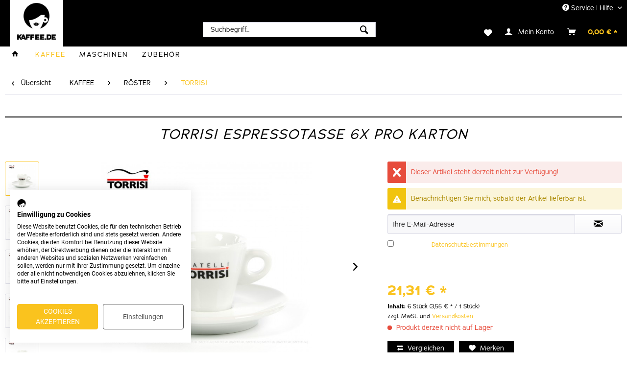

--- FILE ---
content_type: text/html; charset=UTF-8
request_url: https://www.kaffee.de/kaffee/roester/torrisi/torrisi-espressotasse-6x-pro-karton-2966
body_size: 23948
content:
<!DOCTYPE html> <html class="no-js" lang="de" itemscope="itemscope" itemtype="https://schema.org/WebPage"> <head> <meta charset="utf-8"> <meta name="author" content="" /> <meta name="robots" content="index,follow" /> <meta name="revisit-after" content="15 days" /> <meta name="keywords" content="Farbe, weiß, Fratelli, Torrisi-Logo, Tassen, pro, VPE, EAN-Code:, 0000000002262" /> <meta name="description" content="Farbe weiß mit Fratelli Torrisi-Logo, 6 Tassen pro VPE, EAN-Code: 0000000002262" /> <meta property="og:type" content="product" /> <meta property="og:site_name" content="Kaffee.de - B2B Shopping" /> <meta property="og:url" content="https://www.kaffee.de/kaffee/roester/torrisi/torrisi-espressotasse-6x-pro-karton-2966" /> <meta property="og:title" content="TORRISI Espressotasse 6x pro Karton" /> <meta property="og:description" content="Farbe weiß mit Fratelli Torrisi-Logo, 6 Tassen pro VPE, EAN-Code: 0000000002262" /> <meta property="og:image" content="https://www.kaffee.de/media/image/06/26/a2/TORRISI-Espressotasse-6x-pro-Karton-ArtikelNummer-2262-1-Ansicht-Vorderseite-EAN-Code-0000000002262.jpg" /> <meta property="product:brand" content="TORRISI" /> <meta property="product:price" content="21,31" /> <meta property="product:product_link" content="https://www.kaffee.de/kaffee/roester/torrisi/torrisi-espressotasse-6x-pro-karton-2966" /> <meta name="twitter:card" content="product" /> <meta name="twitter:site" content="Kaffee.de - B2B Shopping" /> <meta name="twitter:title" content="TORRISI Espressotasse 6x pro Karton" /> <meta name="twitter:description" content="Farbe weiß mit Fratelli Torrisi-Logo, 6 Tassen pro VPE, EAN-Code: 0000000002262" /> <meta name="twitter:image" content="https://www.kaffee.de/media/image/06/26/a2/TORRISI-Espressotasse-6x-pro-Karton-ArtikelNummer-2262-1-Ansicht-Vorderseite-EAN-Code-0000000002262.jpg" /> <meta itemprop="copyrightHolder" content="Kaffee.de - B2B Shopping" /> <meta itemprop="copyrightYear" content="2014" /> <meta itemprop="isFamilyFriendly" content="True" /> <meta itemprop="image" content="https://www.kaffee.de/media/image/3e/3e/af/Logo.png" /> <meta name="viewport" content="width=device-width, initial-scale=1.0"> <meta name="mobile-web-app-capable" content="yes"> <meta name="apple-mobile-web-app-title" content="Kaffee.de - B2B Shopping"> <meta name="apple-mobile-web-app-capable" content="yes"> <meta name="apple-mobile-web-app-status-bar-style" content="default"> <link rel="apple-touch-icon-precomposed" href="https://www.kaffee.de/media/image/3e/3e/af/Logo.png"> <link rel="shortcut icon" href="https://www.kaffee.de/media/image/3e/3e/af/Logo.png"> <meta name="msapplication-navbutton-color" content="#FAC31E" /> <meta name="application-name" content="Kaffee.de - B2B Shopping" /> <meta name="msapplication-starturl" content="https://www.kaffee.de/" /> <meta name="msapplication-window" content="width=1024;height=768" /> <meta name="msapplication-TileImage" content="https://www.kaffee.de/media/image/3e/3e/af/Logo.png"> <meta name="msapplication-TileColor" content="#FAC31E"> <meta name="theme-color" content="#FAC31E" /> <link rel="canonical" href="https://www.kaffee.de/kaffee/roester/torrisi/torrisi-espressotasse-6x-pro-karton-2966" /> <title itemprop="name">TORRISI Espressotasse 6x pro Karton | TORRISI | RÖSTER | KAFFEE | Kaffee.de - B2B Shopping</title> <link href="/web/cache/1705573686_1f4fba907167dda66f84f3536a41d328.css" media="all" rel="stylesheet" type="text/css" /> <link rel="stylesheet" href="https://use.typekit.net/day2qte.css"> <style> .is--firefox .advanced-menu .menu--container:nth-child(3) .menu--level-1 .item--level-1:nth-child(4)>a ,.advanced-menu .menu--container:nth-child(3) .menu--level-1 .item--level-1:nth-child(6)>a { margin-top: 0px!important; } .is--firefox .advanced-menu .menu--container:nth-child(2) .menu--level-1 .item--level-1:nth-child(2)>a { margin-top: 0px!important; } .advanced-menu .menu--container:nth-child(3) .menu--level-1 .item--level-1:nth-child(4)>a ,.advanced-menu .menu--container:nth-child(3) .menu--level-1 .item--level-1:nth-child(6)>a { margin-top:-5px!important; } .advanced-menu .menu--container:nth-child(2) .menu--level-1 .item--level-1:nth-child(2)>a { margin-top:-5px!important; } .sx-section3 { padding-bottom: 100px!important; } .sx-yellow-before::before { color: #fac31e; } .advanced-menu .item--level-0 { display:inline!important; } .advanced-menu .item--level-0>a { width:100px; } .footer-main .column--hotline .column--desc { font-size: 12px; letter-spacing: 1px; } .navigation--list .entry--cart .cart--link .cart--amount { padding-left: 15px; } .privacy-information label { font-size: 12px !important; } .content--breadcrumb { display: block !important; } .header-main .top-bar--navigation .navigation--entry, .header-main .top-bar--navigation .navigation--link { color: #fff !important; } .content--breadcrumb { padding-left:0px!important; padding-right:0px!important; } .content--breadcrumb .breadcrumb--link, .content--breadcrumb .breadcrumb--separator { padding: .625rem .875rem .625rem .875rem!important; } .menu--container .content--wrapper>.menu--level-0>.item--level-0>a { float: left!important; margin-top: -30px!important; } .safari_only .menu--level-0 .item--level-0>a { position:relative!important; } .advanced-menu .menu--level-1 { margin-left:0px!important; margin-top:0px!important; } @media screen and (max-width:1018px) { .homepage-build-responsive-shop { margin-top:-150px!important; } .sx-section4 { padding-bottom:620px!important; } } @media screen and (max-width:414px) { .sx-section4 { padding-bottom:410px!important; } } @media screen and (max-width:516px) { .homepage-build-responsive-shop { margin-top:-100px!important; } } </style> <script>
window.basketData = {
hasData: false,
data:[]
};
</script> <script>
var gaProperty = 'UA-102847190-1';
// Disable tracking if the opt-out cookie exists.
var disableStr = 'ga-disable-' + gaProperty;
if (document.cookie.indexOf(disableStr + '=true') > -1) {
window[disableStr] = true;
}
// Opt-out function
function gaOptout() {
document.cookie = disableStr + '=true; expires=Thu, 31 Dec 2199 23:59:59 UTC; path=/';
window[disableStr] = true;
}
</script> <div data-googleAnalytics="true" data-googleConversionID="" data-googleConversionLabel="" data-googleConversionLanguage="" data-googleTrackingID="UA-102847190-1" data-googleAnonymizeIp="1" data-googleOptOutCookie="1" data-googleTrackingLibrary="ua" data-realAmount="" data-showCookieNote="" data-cookieNoteMode="0" > </div> </head> <body class="is--ctl-detail is--act-index" > <div data-paypalUnifiedMetaDataContainer="true" data-paypalUnifiedRestoreOrderNumberUrl="https://www.kaffee.de/widgets/PaypalUnifiedOrderNumber/restoreOrderNumber" class="is--hidden"> </div> <div class="page-wrap"> <noscript class="noscript-main"> <div class="alert is--warning"> <div class="alert--icon"> <i class="icon--element icon--warning"></i> </div> <div class="alert--content"> Um Kaffee.de&#x20;-&#x20;B2B&#x20;Shopping in vollem Umfang nutzen zu k&ouml;nnen, empfehlen wir Ihnen Javascript in Ihrem Browser zu aktiveren. </div> </div> </noscript> <header class="header-main"> <div class="top-bar"> <div class="container block-group"> <nav class="top-bar--navigation block" role="menubar">   <div class="navigation--entry entry--compare is--hidden" role="menuitem" aria-haspopup="true" data-drop-down-menu="true">   </div> <div class="navigation--entry entry--service has--drop-down" role="menuitem" aria-haspopup="true" data-drop-down-menu="true"> <i class="icon--service"></i> Service | Hilfe <ul class="service--list is--rounded" role="menu"> <li class="service--entry" role="menuitem"> <a class="service--link" href="https://www.kaffee.de/newsletter" title="Newsletter" > Newsletter </a> </li> <li class="service--entry" role="menuitem"> <a class="service--link" href="https://www.kaffee.de/ueber-uns" title="Über uns" > Über uns </a> </li> <li class="service--entry" role="menuitem"> <a class="service--link" href="https://www.kaffee.de/kontaktformular" title="Kontakt" target="_self"> Kontakt </a> </li> <li class="service--entry" role="menuitem"> <a class="service--link" href="https://www.kaffee.de/versand-und-zahlungsbedingungen" title="Versand und Zahlungsbedingungen" > Versand und Zahlungsbedingungen </a> </li> <li class="service--entry" role="menuitem"> <a class="service--link" href="https://www.kaffee.de/datenschutz" title="Datenschutz" > Datenschutz </a> </li> <li class="service--entry" role="menuitem"> <a class="service--link" href="https://www.kaffee.de/agb" title="AGB" > AGB </a> </li> <li class="service--entry" role="menuitem"> <a class="service--link" href="https://www.kaffee.de/impressum" title="Impressum" > Impressum </a> </li> </ul> </div> </nav> </div> </div> <div class="container header--navigation"> <div class="logo-main block-group" role="banner"> <div class="logo--shop block"> <a class="logo--link" href="https://www.kaffee.de/" title="Kaffee.de - B2B Shopping - zur Startseite wechseln"> <picture> <source srcset="https://www.kaffee.de/media/image/3e/3e/af/Logo.png" media="(min-width: 78.75em)"> <source srcset="https://www.kaffee.de/media/image/3e/3e/af/Logo.png" media="(min-width: 64em)"> <source srcset="https://www.kaffee.de/media/image/3e/3e/af/Logo.png" media="(min-width: 48em)"> <img srcset="https://www.kaffee.de/media/image/3e/3e/af/Logo.png" alt="Kaffee.de - B2B Shopping - zur Startseite wechseln" /> </picture> </a> </div> </div> <nav class="shop--navigation block-group"> <ul class="navigation--list block-group" role="menubar"> <li class="navigation--entry entry--menu-left" role="menuitem"> <a class="entry--link entry--trigger btn is--icon-left" href="#offcanvas--left" data-offcanvas="true" data-offCanvasSelector=".sidebar-main" aria-label="Menü"> <i class="icon--menu"></i> Menü </a> </li> <li class="navigation--entry entry--search" role="menuitem" data-search="true" aria-haspopup="true" data-minLength="3"> <a class="btn entry--link entry--trigger" href="#show-hide--search" title="Suche anzeigen / schließen" aria-label="Suche anzeigen / schließen"> <i class="icon--search"></i> <span class="search--display">Suchen</span> </a> <form action="/search" method="get" class="main-search--form"> <input type="search" name="sSearch" aria-label="Suchbegriff..." class="main-search--field" autocomplete="off" autocapitalize="off" placeholder="Suchbegriff..." maxlength="30" /> <button type="submit" class="main-search--button" aria-label="Suchen"> <i class="icon--search"></i> <span class="main-search--text">Suchen</span> </button> <div class="form--ajax-loader">&nbsp;</div> </form> <div class="main-search--results"></div> </li>  <li class="navigation--entry entry--notepad" role="menuitem"> <a href="https://www.kaffee.de/note" title="Merkzettel" aria-label="Merkzettel" class="btn"> <i class="icon--heart"></i> </a> </li> <li class="navigation--entry entry--account with-slt" role="menuitem" data-offcanvas="true" data-offCanvasSelector=".account--dropdown-navigation"> <a href="https://www.kaffee.de/account" title="Mein Konto" aria-label="Mein Konto" class="btn is--icon-left entry--link account--link"> <i class="icon--account"></i> <span class="account--display"> Mein Konto </span> </a> <div class="account--dropdown-navigation"> <div class="navigation--smartphone"> <div class="entry--close-off-canvas"> <a href="#close-account-menu" class="account--close-off-canvas" title="Menü schließen" aria-label="Menü schließen"> Menü schließen <i class="icon--arrow-right"></i> </a> </div> </div> <div class="account--menu is--rounded is--personalized"> <span class="navigation--headline"> Mein Konto </span> <div class="account--menu-container"> <ul class="sidebar--navigation navigation--list is--level0 show--active-items"> <li class="navigation--entry"> <span class="navigation--signin"> <a href="https://www.kaffee.de/account#hide-registration" class="blocked--link btn is--primary navigation--signin-btn" data-collapseTarget="#registration" data-action="close"> Anmelden </a> <span class="navigation--register"> oder <a href="https://www.kaffee.de/account#show-registration" class="blocked--link" data-collapseTarget="#registration" data-action="open"> registrieren </a> </span> </span> </li> <li class="navigation--entry"> <a href="https://www.kaffee.de/account" title="Übersicht" class="navigation--link"> Übersicht </a> </li> <li class="navigation--entry"> <a href="https://www.kaffee.de/account/profile" title="Persönliche Daten" class="navigation--link" rel="nofollow"> Persönliche Daten </a> </li> <li class="navigation--entry"> <a href="https://www.kaffee.de/address/index/sidebar/" title="Adressen" class="navigation--link" rel="nofollow"> Adressen </a> </li> <li class="navigation--entry"> <a href="https://www.kaffee.de/account/payment" title="Zahlungsarten" class="navigation--link" rel="nofollow"> Zahlungsarten </a> </li> <li class="navigation--entry"> <a href="https://www.kaffee.de/account/orders" title="Bestellungen" class="navigation--link" rel="nofollow"> Bestellungen </a> </li> <li class="navigation--entry"> <a href="https://www.kaffee.de/note" title="Merkzettel" class="navigation--link" rel="nofollow"> Merkzettel </a> </li> </ul> </div> </div> </div> </li> <li class="navigation--entry entry--cart" role="menuitem"> <a class="btn is--icon-left cart--link" href="https://www.kaffee.de/checkout/cart" title="Warenkorb" aria-label="Warenkorb"> <span class="cart--display"> Warenkorb </span> <span class="badge is--primary is--minimal cart--quantity is--hidden">0</span> <i class="icon--basket"></i> <span class="cart--amount"> 0,00&nbsp;&euro; * </span> </a> <div class="ajax-loader">&nbsp;</div> </li>  </ul> </nav> <div class="container--ajax-cart" data-collapse-cart="true" data-displayMode="offcanvas"></div> </div> </header> <nav class="navigation-main"> <div class="container" data-menu-scroller="true" data-listSelector=".navigation--list.container" data-viewPortSelector=".navigation--list-wrapper"> <div class="navigation--list-wrapper"> <ul class="navigation--list container" role="menubar" itemscope="itemscope" itemtype="https://schema.org/SiteNavigationElement"> <li class="navigation--entry is--home" role="menuitem"> <a class="navigation--link is--first" href="https://www.kaffee.de/" title="Home" itemprop="url"> <i class="icon--house"></i> </a> </li> <li class="navigation--entry is--active" role="menuitem"><a class="navigation--link is--active" href="https://www.kaffee.de/kaffee/" title="KAFFEE" aria-label="KAFFEE" itemprop="url"><span itemprop="name">KAFFEE</span></a></li><li class="navigation--entry" role="menuitem"><a class="navigation--link" href="https://www.kaffee.de/maschinen/" title="MASCHINEN" aria-label="MASCHINEN" itemprop="url"><span itemprop="name">MASCHINEN</span></a></li><li class="navigation--entry" role="menuitem"><a class="navigation--link" href="https://www.kaffee.de/zubehoer/" title="ZUBEHÖR" aria-label="ZUBEHÖR" itemprop="url"><span itemprop="name">ZUBEHÖR</span></a></li> </ul> </div> <div class="advanced-menu" data-advanced-menu="true" data-hoverDelay="250"> <div class="menu--container"> <div class="button-container"> <a href="https://www.kaffee.de/kaffee/" class="button--category" aria-label="Zur Kategorie KAFFEE" title="Zur Kategorie KAFFEE"> <i class="icon--arrow-right"></i> Zur Kategorie KAFFEE </a> <span class="button--close"> <i class="icon--cross"></i> </span> </div> <div class="content--wrapper has--content"> <ul class="menu--list menu--level-0 columns--4" style="width: 100%;"> <li class="menu--list-item item--level-0" style="width: 100%"> <a href="https://www.kaffee.de/kaffee/roester/" class="menu--list-item-link" aria-label="RÖSTER" title="RÖSTER">RÖSTER</a> <ul class="menu--list menu--level-1 columns--4"> <li class="menu--list-item item--level-1"> <a href="https://www.kaffee.de/kaffee/roester/7-gr./" class="menu--list-item-link" aria-label="7 Gr." title="7 Gr.">7 Gr.</a> </li> <li class="menu--list-item item--level-1"> <a href="https://www.kaffee.de/kaffee/roester/barbera-caffe/" class="menu--list-item-link" aria-label="Barbera Caffè" title="Barbera Caffè">Barbera Caffè</a> </li> <li class="menu--list-item item--level-1"> <a href="https://www.kaffee.de/kaffee/roester/blasercafe/" class="menu--list-item-link" aria-label="Blasercafé" title="Blasercafé">Blasercafé</a> </li> <li class="menu--list-item item--level-1"> <a href="https://www.kaffee.de/kaffee/roester/borbone/" class="menu--list-item-link" aria-label="BORBONE" title="BORBONE">BORBONE</a> </li> <li class="menu--list-item item--level-1"> <a href="https://www.kaffee.de/kaffee/roester/bristot/" class="menu--list-item-link" aria-label="Bristot" title="Bristot">Bristot</a> </li> <li class="menu--list-item item--level-1"> <a href="https://www.kaffee.de/cat/index/sCategory/84005" class="menu--list-item-link" aria-label="Caffè del Faro" title="Caffè del Faro">Caffè del Faro</a> </li> <li class="menu--list-item item--level-1"> <a href="https://www.kaffee.de/kaffee/roester/caffe-mauro/" class="menu--list-item-link" aria-label="CAFFÈ MAURO" title="CAFFÈ MAURO">CAFFÈ MAURO</a> </li> <li class="menu--list-item item--level-1"> <a href="https://www.kaffee.de/kaffee/roester/caffe-moak/" class="menu--list-item-link" aria-label="Caffé Moak" title="Caffé Moak">Caffé Moak</a> </li> <li class="menu--list-item item--level-1"> <a href="https://www.kaffee.de/kaffee/roester/caffe-vergnano/" class="menu--list-item-link" aria-label="Caffè Vergnano" title="Caffè Vergnano">Caffè Vergnano</a> </li> <li class="menu--list-item item--level-1"> <a href="https://www.kaffee.de/kaffee/roester/costadoro/" class="menu--list-item-link" aria-label="COSTADORO" title="COSTADORO">COSTADORO</a> </li> <li class="menu--list-item item--level-1"> <a href="https://www.kaffee.de/kaffee/roester/danesi/" class="menu--list-item-link" aria-label="DANESI" title="DANESI">DANESI</a> </li> <li class="menu--list-item item--level-1"> <a href="https://www.kaffee.de/kaffee/roester/dersut/" class="menu--list-item-link" aria-label="DERSUT" title="DERSUT">DERSUT</a> </li> <li class="menu--list-item item--level-1"> <a href="https://www.kaffee.de/kaffee/roester/geiler-kaffee/" class="menu--list-item-link" aria-label="GEILER KAFFEE" title="GEILER KAFFEE">GEILER KAFFEE</a> </li> <li class="menu--list-item item--level-1"> <a href="https://www.kaffee.de/kaffee/roester/gima-caffe/" class="menu--list-item-link" aria-label="GIMA Caffè" title="GIMA Caffè">GIMA Caffè</a> </li> <li class="menu--list-item item--level-1"> <a href="https://www.kaffee.de/kaffee/roester/gorilla/" class="menu--list-item-link" aria-label="Gorilla" title="Gorilla">Gorilla</a> </li> <li class="menu--list-item item--level-1"> <a href="https://www.kaffee.de/kaffee/roester/hausbrandt/" class="menu--list-item-link" aria-label="HAUSBRANDT" title="HAUSBRANDT">HAUSBRANDT</a> </li> <li class="menu--list-item item--level-1"> <a href="https://www.kaffee.de/cat/index/sCategory/84041" class="menu--list-item-link" aria-label="IONIA" title="IONIA">IONIA</a> </li> <li class="menu--list-item item--level-1"> <a href="https://www.kaffee.de/kaffee/roester/izzo-caffe/" class="menu--list-item-link" aria-label="Izzo Caffè" title="Izzo Caffè">Izzo Caffè</a> </li> <li class="menu--list-item item--level-1"> <a href="https://www.kaffee.de/kaffee/roester/kaffee.de/" class="menu--list-item-link" aria-label="KAFFEE.DE" title="KAFFEE.DE">KAFFEE.DE</a> </li> <li class="menu--list-item item--level-1"> <a href="https://www.kaffee.de/kaffee/roester/kimbo/" class="menu--list-item-link" aria-label="KIMBO" title="KIMBO">KIMBO</a> </li> <li class="menu--list-item item--level-1"> <a href="https://www.kaffee.de/kaffee/roester/la-brasiliana/" class="menu--list-item-link" aria-label="La Brasiliana" title="La Brasiliana">La Brasiliana</a> </li> <li class="menu--list-item item--level-1"> <a href="https://www.kaffee.de/kaffee/roester/lucaffe/" class="menu--list-item-link" aria-label="Lucaffé" title="Lucaffé">Lucaffé</a> </li> <li class="menu--list-item item--level-1"> <a href="https://www.kaffee.de/kaffee/roester/luxury/" class="menu--list-item-link" aria-label="Luxury" title="Luxury">Luxury</a> </li> <li class="menu--list-item item--level-1"> <a href="https://www.kaffee.de/cat/index/sCategory/84024" class="menu--list-item-link" aria-label="Mami&#039;s Caffè" title="Mami&#039;s Caffè">Mami's Caffè</a> </li> <li class="menu--list-item item--level-1"> <a href="https://www.kaffee.de/kaffee/roester/mokaflor/" class="menu--list-item-link" aria-label="Mokaflor" title="Mokaflor">Mokaflor</a> </li> <li class="menu--list-item item--level-1"> <a href="https://www.kaffee.de/kaffee/roester/mokamo/" class="menu--list-item-link" aria-label="mokaMO" title="mokaMO">mokaMO</a> </li> <li class="menu--list-item item--level-1"> <a href="https://www.kaffee.de/kaffee/roester/mondial/" class="menu--list-item-link" aria-label="MONDIAL" title="MONDIAL">MONDIAL</a> </li> <li class="menu--list-item item--level-1"> <a href="https://www.kaffee.de/kaffee/roester/morosito/" class="menu--list-item-link" aria-label="MOROSITO" title="MOROSITO">MOROSITO</a> </li> <li class="menu--list-item item--level-1"> <a href="https://www.kaffee.de/kaffee/roester/nannini/" class="menu--list-item-link" aria-label="Nannini" title="Nannini">Nannini</a> </li> <li class="menu--list-item item--level-1"> <a href="https://www.kaffee.de/kaffee/roester/o-ccaffe/" class="menu--list-item-link" aria-label="O´CCAFFÉ" title="O´CCAFFÉ">O´CCAFFÉ</a> </li> <li class="menu--list-item item--level-1"> <a href="https://www.kaffee.de/kaffee/roester/pascucci/" class="menu--list-item-link" aria-label="PASCUCCI" title="PASCUCCI">PASCUCCI</a> </li> <li class="menu--list-item item--level-1"> <a href="https://www.kaffee.de/kaffee/roester/passalacqua/" class="menu--list-item-link" aria-label="PASSALACQUA" title="PASSALACQUA">PASSALACQUA</a> </li> <li class="menu--list-item item--level-1"> <a href="https://www.kaffee.de/kaffee/roester/pellini/" class="menu--list-item-link" aria-label="PELLINI" title="PELLINI">PELLINI</a> </li> <li class="menu--list-item item--level-1"> <a href="https://www.kaffee.de/kaffee/roester/saquella-caffe/" class="menu--list-item-link" aria-label="SAQUELLA CAFFÈ" title="SAQUELLA CAFFÈ">SAQUELLA CAFFÈ</a> </li> <li class="menu--list-item item--level-1"> <a href="https://www.kaffee.de/kaffee/roester/taibbi/" class="menu--list-item-link" aria-label="TAIBBI" title="TAIBBI">TAIBBI</a> </li> <li class="menu--list-item item--level-1"> <a href="https://www.kaffee.de/kaffee/roester/torrisi/" class="menu--list-item-link" aria-label="TORRISI" title="TORRISI">TORRISI</a> </li> <li class="menu--list-item item--level-1"> <a href="https://www.kaffee.de/kaffee/roester/zicaffe/" class="menu--list-item-link" aria-label="Zicaffè" title="Zicaffè">Zicaffè</a> </li> </ul> </li> </ul> </div> </div> <div class="menu--container"> <div class="button-container"> <a href="https://www.kaffee.de/maschinen/" class="button--category" aria-label="Zur Kategorie MASCHINEN" title="Zur Kategorie MASCHINEN"> <i class="icon--arrow-right"></i> Zur Kategorie MASCHINEN </a> <span class="button--close"> <i class="icon--cross"></i> </span> </div> <div class="content--wrapper has--content"> <ul class="menu--list menu--level-0 columns--4" style="width: 100%;"> <li class="menu--list-item item--level-0" style="width: 100%"> <a href="https://www.kaffee.de/maschinen/marken/" class="menu--list-item-link" aria-label="MARKEN" title="MARKEN">MARKEN</a> <ul class="menu--list menu--level-1 columns--4"> <li class="menu--list-item item--level-1"> <a href="https://www.kaffee.de/maschinen/marken/heycafe/" class="menu--list-item-link" aria-label="[-] HeyCafé" title="[-] HeyCafé">[-] HeyCafé</a> </li> <li class="menu--list-item item--level-1"> <a href="https://www.kaffee.de/maschinen/marken/aroma/" class="menu--list-item-link" aria-label="AROMA" title="AROMA">AROMA</a> </li> <li class="menu--list-item item--level-1"> <a href="https://www.kaffee.de/maschinen/marken/ditting/" class="menu--list-item-link" aria-label="ditting" title="ditting">ditting</a> </li> <li class="menu--list-item item--level-1"> <a href="https://www.kaffee.de/maschinen/marken/la-piccola/" class="menu--list-item-link" aria-label="LA PICCOLA" title="LA PICCOLA">LA PICCOLA</a> </li> <li class="menu--list-item item--level-1"> <a href="https://www.kaffee.de/cat/index/sCategory/151124" class="menu--list-item-link" aria-label="Mahlkönig" title="Mahlkönig">Mahlkönig</a> </li> <li class="menu--list-item item--level-1"> <a href="https://www.kaffee.de/cat/index/sCategory/155957" class="menu--list-item-link" aria-label="Mahlkönig" title="Mahlkönig">Mahlkönig</a> </li> <li class="menu--list-item item--level-1"> <a href="https://www.kaffee.de/maschinen/marken/puqpress/" class="menu--list-item-link" aria-label="PUQPRESS" title="PUQPRESS">PUQPRESS</a> </li> <li class="menu--list-item item--level-1"> <a href="https://www.kaffee.de/cat/index/sCategory/136894" class="menu--list-item-link" aria-label="VARIA" title="VARIA">VARIA</a> </li> </ul> </li> </ul> </div> </div> <div class="menu--container"> <div class="button-container"> <a href="https://www.kaffee.de/zubehoer/" class="button--category" aria-label="Zur Kategorie ZUBEHÖR" title="Zur Kategorie ZUBEHÖR"> <i class="icon--arrow-right"></i> Zur Kategorie ZUBEHÖR </a> <span class="button--close"> <i class="icon--cross"></i> </span> </div> <div class="content--wrapper has--content"> <ul class="menu--list menu--level-0 columns--4" style="width: 100%;"> <li class="menu--list-item item--level-0" style="width: 100%"> <a href="https://www.kaffee.de/zubehoer/marken/" class="menu--list-item-link" aria-label="MARKEN" title="MARKEN">MARKEN</a> <ul class="menu--list menu--level-1 columns--4"> <li class="menu--list-item item--level-1"> <a href="https://www.kaffee.de/zubehoer/marken/roland-gropp/" class="menu--list-item-link" aria-label="[-] ROLAND GROPP" title="[-] ROLAND GROPP">[-] ROLAND GROPP</a> </li> <li class="menu--list-item item--level-1"> <a href="https://www.kaffee.de/zubehoer/marken/bialetti/" class="menu--list-item-link" aria-label="Bialetti" title="Bialetti">Bialetti</a> </li> <li class="menu--list-item item--level-1"> <a href="https://www.kaffee.de/zubehoer/marken/bilt/" class="menu--list-item-link" aria-label="Bilt" title="Bilt">Bilt</a> </li> <li class="menu--list-item item--level-1"> <a href="https://www.kaffee.de/zubehoer/marken/ceragol/" class="menu--list-item-link" aria-label="Ceragol" title="Ceragol">Ceragol</a> </li> <li class="menu--list-item item--level-1"> <a href="https://www.kaffee.de/cat/index/sCategory/128036" class="menu--list-item-link" aria-label="COMANDANTE" title="COMANDANTE">COMANDANTE</a> </li> <li class="menu--list-item item--level-1"> <a href="https://www.kaffee.de/zubehoer/marken/e-aqua/" class="menu--list-item-link" aria-label="e-aqua" title="e-aqua">e-aqua</a> </li> <li class="menu--list-item item--level-1"> <a href="https://www.kaffee.de/zubehoer/marken/etolit/" class="menu--list-item-link" aria-label="Etolit" title="Etolit">Etolit</a> </li> <li class="menu--list-item item--level-1"> <a href="https://www.kaffee.de/zubehoer/marken/kaffee.de/" class="menu--list-item-link" aria-label="Kaffee.de" title="Kaffee.de">Kaffee.de</a> </li> <li class="menu--list-item item--level-1"> <a href="https://www.kaffee.de/zubehoer/marken/motta/" class="menu--list-item-link" aria-label="MOTTA" title="MOTTA">MOTTA</a> </li> <li class="menu--list-item item--level-1"> <a href="https://www.kaffee.de/cat/index/sCategory/150066" class="menu--list-item-link" aria-label="subminimal" title="subminimal">subminimal</a> </li> </ul> </li> </ul> </div> </div> </div> </div> </nav> <section class="content-main container block-group"> <nav class="content--breadcrumb block"> <a class="breadcrumb--button breadcrumb--link" href="https://www.kaffee.de/kaffee/roester/torrisi/" title="Übersicht"> <i class="icon--arrow-left"></i> <span class="breadcrumb--title">Übersicht</span> </a> <ul class="breadcrumb--list" role="menu" itemscope itemtype="https://schema.org/BreadcrumbList"> <li role="menuitem" class="breadcrumb--entry" itemprop="itemListElement" itemscope itemtype="https://schema.org/ListItem"> <a class="breadcrumb--link" href="https://www.kaffee.de/kaffee/" title="KAFFEE" itemprop="item"> <link itemprop="url" href="https://www.kaffee.de/kaffee/" /> <span class="breadcrumb--title" itemprop="name">KAFFEE</span> </a> <meta itemprop="position" content="0" /> </li> <li role="none" class="breadcrumb--separator"> <i class="icon--arrow-right"></i> </li> <li role="menuitem" class="breadcrumb--entry" itemprop="itemListElement" itemscope itemtype="https://schema.org/ListItem"> <a class="breadcrumb--link" href="https://www.kaffee.de/kaffee/roester/" title="RÖSTER" itemprop="item"> <link itemprop="url" href="https://www.kaffee.de/kaffee/roester/" /> <span class="breadcrumb--title" itemprop="name">RÖSTER</span> </a> <meta itemprop="position" content="1" /> </li> <li role="none" class="breadcrumb--separator"> <i class="icon--arrow-right"></i> </li> <li role="menuitem" class="breadcrumb--entry is--active" itemprop="itemListElement" itemscope itemtype="https://schema.org/ListItem"> <a class="breadcrumb--link" href="https://www.kaffee.de/kaffee/roester/torrisi/" title="TORRISI" itemprop="item"> <link itemprop="url" href="https://www.kaffee.de/kaffee/roester/torrisi/" /> <span class="breadcrumb--title" itemprop="name">TORRISI</span> </a> <meta itemprop="position" content="2" /> </li> </ul> </nav> <nav class="product--navigation"> <a href="#" class="navigation--link link--prev"> <div class="link--prev-button"> <span class="link--prev-inner">Zurück</span> </div> <div class="image--wrapper"> <div class="image--container"></div> </div> </a> <a href="#" class="navigation--link link--next"> <div class="link--next-button"> <span class="link--next-inner">Vor</span> </div> <div class="image--wrapper"> <div class="image--container"></div> </div> </a> </nav> <div class="content-main--inner"> <aside class="sidebar-main off-canvas"> <div class="navigation--smartphone"> <ul class="navigation--list "> <li class="navigation--entry entry--close-off-canvas"> <a href="#close-categories-menu" title="Menü schließen" class="navigation--link"> Menü schließen <i class="icon--arrow-right"></i> </a> </li> </ul> <div class="mobile--switches">   </div> </div> <div class="sidebar--categories-wrapper" data-subcategory-nav="true" data-mainCategoryId="150" data-categoryId="8155" data-fetchUrl="/widgets/listing/getCategory/categoryId/8155"> <div class="categories--headline navigation--headline"> Kategorien </div> <div class="sidebar--categories-navigation"> <ul class="sidebar--navigation categories--navigation navigation--list is--drop-down is--level0 is--rounded" role="menu"> <li class="navigation--entry is--active has--sub-categories has--sub-children" role="menuitem"> <a class="navigation--link is--active has--sub-categories link--go-forward" href="https://www.kaffee.de/kaffee/" data-categoryId="151" data-fetchUrl="/widgets/listing/getCategory/categoryId/151" title="KAFFEE" > KAFFEE <span class="is--icon-right"> <i class="icon--arrow-right"></i> </span> </a> <ul class="sidebar--navigation categories--navigation navigation--list is--level1 is--rounded" role="menu"> <li class="navigation--entry is--active has--sub-categories has--sub-children" role="menuitem"> <a class="navigation--link is--active has--sub-categories link--go-forward" href="https://www.kaffee.de/kaffee/roester/" data-categoryId="4560" data-fetchUrl="/widgets/listing/getCategory/categoryId/4560" title="RÖSTER" > RÖSTER <span class="is--icon-right"> <i class="icon--arrow-right"></i> </span> </a> <ul class="sidebar--navigation categories--navigation navigation--list is--level2 navigation--level-high is--rounded" role="menu"> <li class="navigation--entry has--sub-children" role="menuitem"> <a class="navigation--link link--go-forward" href="https://www.kaffee.de/kaffee/roester/7-gr./" data-categoryId="4561" data-fetchUrl="/widgets/listing/getCategory/categoryId/4561" title="7 Gr." > 7 Gr. <span class="is--icon-right"> <i class="icon--arrow-right"></i> </span> </a> </li> <li class="navigation--entry has--sub-children" role="menuitem"> <a class="navigation--link link--go-forward" href="https://www.kaffee.de/kaffee/roester/barbera-caffe/" data-categoryId="4562" data-fetchUrl="/widgets/listing/getCategory/categoryId/4562" title="Barbera Caffè" > Barbera Caffè <span class="is--icon-right"> <i class="icon--arrow-right"></i> </span> </a> </li> <li class="navigation--entry has--sub-children" role="menuitem"> <a class="navigation--link link--go-forward" href="https://www.kaffee.de/kaffee/roester/blasercafe/" data-categoryId="4593" data-fetchUrl="/widgets/listing/getCategory/categoryId/4593" title="Blasercafé" > Blasercafé <span class="is--icon-right"> <i class="icon--arrow-right"></i> </span> </a> </li> <li class="navigation--entry has--sub-children" role="menuitem"> <a class="navigation--link link--go-forward" href="https://www.kaffee.de/kaffee/roester/borbone/" data-categoryId="5036" data-fetchUrl="/widgets/listing/getCategory/categoryId/5036" title="BORBONE" > BORBONE <span class="is--icon-right"> <i class="icon--arrow-right"></i> </span> </a> </li> <li class="navigation--entry has--sub-children" role="menuitem"> <a class="navigation--link link--go-forward" href="https://www.kaffee.de/kaffee/roester/bristot/" data-categoryId="4600" data-fetchUrl="/widgets/listing/getCategory/categoryId/4600" title="Bristot" > Bristot <span class="is--icon-right"> <i class="icon--arrow-right"></i> </span> </a> </li> <li class="navigation--entry has--sub-children" role="menuitem"> <a class="navigation--link link--go-forward" href="https://www.kaffee.de/cat/index/sCategory/84005" data-categoryId="84005" data-fetchUrl="/widgets/listing/getCategory/categoryId/84005" title="Caffè del Faro" > Caffè del Faro <span class="is--icon-right"> <i class="icon--arrow-right"></i> </span> </a> </li> <li class="navigation--entry has--sub-children" role="menuitem"> <a class="navigation--link link--go-forward" href="https://www.kaffee.de/kaffee/roester/caffe-mauro/" data-categoryId="4567" data-fetchUrl="/widgets/listing/getCategory/categoryId/4567" title="CAFFÈ MAURO" > CAFFÈ MAURO <span class="is--icon-right"> <i class="icon--arrow-right"></i> </span> </a> </li> <li class="navigation--entry has--sub-children" role="menuitem"> <a class="navigation--link link--go-forward" href="https://www.kaffee.de/kaffee/roester/caffe-moak/" data-categoryId="4996" data-fetchUrl="/widgets/listing/getCategory/categoryId/4996" title="Caffé Moak" > Caffé Moak <span class="is--icon-right"> <i class="icon--arrow-right"></i> </span> </a> </li> <li class="navigation--entry has--sub-children" role="menuitem"> <a class="navigation--link link--go-forward" href="https://www.kaffee.de/kaffee/roester/caffe-vergnano/" data-categoryId="4569" data-fetchUrl="/widgets/listing/getCategory/categoryId/4569" title="Caffè Vergnano" > Caffè Vergnano <span class="is--icon-right"> <i class="icon--arrow-right"></i> </span> </a> </li> <li class="navigation--entry has--sub-children" role="menuitem"> <a class="navigation--link link--go-forward" href="https://www.kaffee.de/kaffee/roester/costadoro/" data-categoryId="5070" data-fetchUrl="/widgets/listing/getCategory/categoryId/5070" title="COSTADORO" > COSTADORO <span class="is--icon-right"> <i class="icon--arrow-right"></i> </span> </a> </li> <li class="navigation--entry has--sub-children" role="menuitem"> <a class="navigation--link link--go-forward" href="https://www.kaffee.de/kaffee/roester/danesi/" data-categoryId="4571" data-fetchUrl="/widgets/listing/getCategory/categoryId/4571" title="DANESI" > DANESI <span class="is--icon-right"> <i class="icon--arrow-right"></i> </span> </a> </li> <li class="navigation--entry has--sub-children" role="menuitem"> <a class="navigation--link link--go-forward" href="https://www.kaffee.de/kaffee/roester/dersut/" data-categoryId="8147" data-fetchUrl="/widgets/listing/getCategory/categoryId/8147" title="DERSUT" > DERSUT <span class="is--icon-right"> <i class="icon--arrow-right"></i> </span> </a> </li> <li class="navigation--entry has--sub-children" role="menuitem"> <a class="navigation--link link--go-forward" href="https://www.kaffee.de/kaffee/roester/geiler-kaffee/" data-categoryId="4578" data-fetchUrl="/widgets/listing/getCategory/categoryId/4578" title="GEILER KAFFEE" > GEILER KAFFEE <span class="is--icon-right"> <i class="icon--arrow-right"></i> </span> </a> </li> <li class="navigation--entry has--sub-children" role="menuitem"> <a class="navigation--link link--go-forward" href="https://www.kaffee.de/kaffee/roester/gima-caffe/" data-categoryId="5124" data-fetchUrl="/widgets/listing/getCategory/categoryId/5124" title="GIMA Caffè" > GIMA Caffè <span class="is--icon-right"> <i class="icon--arrow-right"></i> </span> </a> </li> <li class="navigation--entry" role="menuitem"> <a class="navigation--link" href="https://www.kaffee.de/kaffee/roester/gorilla/" data-categoryId="5030" data-fetchUrl="/widgets/listing/getCategory/categoryId/5030" title="Gorilla" > Gorilla </a> </li> <li class="navigation--entry has--sub-children" role="menuitem"> <a class="navigation--link link--go-forward" href="https://www.kaffee.de/kaffee/roester/hausbrandt/" data-categoryId="4986" data-fetchUrl="/widgets/listing/getCategory/categoryId/4986" title="HAUSBRANDT" > HAUSBRANDT <span class="is--icon-right"> <i class="icon--arrow-right"></i> </span> </a> </li> <li class="navigation--entry" role="menuitem"> <a class="navigation--link" href="https://www.kaffee.de/cat/index/sCategory/84041" data-categoryId="84041" data-fetchUrl="/widgets/listing/getCategory/categoryId/84041" title="IONIA" > IONIA </a> </li> <li class="navigation--entry has--sub-children" role="menuitem"> <a class="navigation--link link--go-forward" href="https://www.kaffee.de/kaffee/roester/izzo-caffe/" data-categoryId="100636" data-fetchUrl="/widgets/listing/getCategory/categoryId/100636" title="Izzo Caffè" > Izzo Caffè <span class="is--icon-right"> <i class="icon--arrow-right"></i> </span> </a> </li> <li class="navigation--entry" role="menuitem"> <a class="navigation--link" href="https://www.kaffee.de/kaffee/roester/kaffee.de/" data-categoryId="8148" data-fetchUrl="/widgets/listing/getCategory/categoryId/8148" title="KAFFEE.DE" > KAFFEE.DE </a> </li> <li class="navigation--entry has--sub-children" role="menuitem"> <a class="navigation--link link--go-forward" href="https://www.kaffee.de/kaffee/roester/kimbo/" data-categoryId="4583" data-fetchUrl="/widgets/listing/getCategory/categoryId/4583" title="KIMBO" > KIMBO <span class="is--icon-right"> <i class="icon--arrow-right"></i> </span> </a> </li> <li class="navigation--entry" role="menuitem"> <a class="navigation--link" href="https://www.kaffee.de/kaffee/roester/la-brasiliana/" data-categoryId="5009" data-fetchUrl="/widgets/listing/getCategory/categoryId/5009" title="La Brasiliana" > La Brasiliana </a> </li> <li class="navigation--entry" role="menuitem"> <a class="navigation--link" href="https://www.kaffee.de/kaffee/roester/lucaffe/" data-categoryId="4590" data-fetchUrl="/widgets/listing/getCategory/categoryId/4590" title="Lucaffé" > Lucaffé </a> </li> <li class="navigation--entry has--sub-children" role="menuitem"> <a class="navigation--link link--go-forward" href="https://www.kaffee.de/kaffee/roester/luxury/" data-categoryId="5019" data-fetchUrl="/widgets/listing/getCategory/categoryId/5019" title="Luxury" > Luxury <span class="is--icon-right"> <i class="icon--arrow-right"></i> </span> </a> </li> <li class="navigation--entry" role="menuitem"> <a class="navigation--link" href="https://www.kaffee.de/cat/index/sCategory/84024" data-categoryId="84024" data-fetchUrl="/widgets/listing/getCategory/categoryId/84024" title="Mami&#039;s Caffè" > Mami's Caffè </a> </li> <li class="navigation--entry" role="menuitem"> <a class="navigation--link" href="https://www.kaffee.de/kaffee/roester/mokaflor/" data-categoryId="4596" data-fetchUrl="/widgets/listing/getCategory/categoryId/4596" title="Mokaflor" > Mokaflor </a> </li> <li class="navigation--entry" role="menuitem"> <a class="navigation--link" href="https://www.kaffee.de/kaffee/roester/mokamo/" data-categoryId="4597" data-fetchUrl="/widgets/listing/getCategory/categoryId/4597" title="mokaMO" > mokaMO </a> </li> <li class="navigation--entry" role="menuitem"> <a class="navigation--link" href="https://www.kaffee.de/kaffee/roester/mondial/" data-categoryId="8151" data-fetchUrl="/widgets/listing/getCategory/categoryId/8151" title="MONDIAL" > MONDIAL </a> </li> <li class="navigation--entry" role="menuitem"> <a class="navigation--link" href="https://www.kaffee.de/kaffee/roester/morosito/" data-categoryId="8152" data-fetchUrl="/widgets/listing/getCategory/categoryId/8152" title="MOROSITO" > MOROSITO </a> </li> <li class="navigation--entry has--sub-children" role="menuitem"> <a class="navigation--link link--go-forward" href="https://www.kaffee.de/kaffee/roester/nannini/" data-categoryId="4973" data-fetchUrl="/widgets/listing/getCategory/categoryId/4973" title="Nannini" > Nannini <span class="is--icon-right"> <i class="icon--arrow-right"></i> </span> </a> </li> <li class="navigation--entry has--sub-children" role="menuitem"> <a class="navigation--link link--go-forward" href="https://www.kaffee.de/kaffee/roester/o-ccaffe/" data-categoryId="8153" data-fetchUrl="/widgets/listing/getCategory/categoryId/8153" title="O´CCAFFÉ" > O´CCAFFÉ <span class="is--icon-right"> <i class="icon--arrow-right"></i> </span> </a> </li> <li class="navigation--entry" role="menuitem"> <a class="navigation--link" href="https://www.kaffee.de/kaffee/roester/pascucci/" data-categoryId="4605" data-fetchUrl="/widgets/listing/getCategory/categoryId/4605" title="PASCUCCI" > PASCUCCI </a> </li> <li class="navigation--entry" role="menuitem"> <a class="navigation--link" href="https://www.kaffee.de/kaffee/roester/passalacqua/" data-categoryId="4604" data-fetchUrl="/widgets/listing/getCategory/categoryId/4604" title="PASSALACQUA" > PASSALACQUA </a> </li> <li class="navigation--entry" role="menuitem"> <a class="navigation--link" href="https://www.kaffee.de/kaffee/roester/pellini/" data-categoryId="4601" data-fetchUrl="/widgets/listing/getCategory/categoryId/4601" title="PELLINI" > PELLINI </a> </li> <li class="navigation--entry" role="menuitem"> <a class="navigation--link" href="https://www.kaffee.de/kaffee/roester/saquella-caffe/" data-categoryId="4987" data-fetchUrl="/widgets/listing/getCategory/categoryId/4987" title="SAQUELLA CAFFÈ" > SAQUELLA CAFFÈ </a> </li> <li class="navigation--entry" role="menuitem"> <a class="navigation--link" href="https://www.kaffee.de/kaffee/roester/taibbi/" data-categoryId="8154" data-fetchUrl="/widgets/listing/getCategory/categoryId/8154" title="TAIBBI" > TAIBBI </a> </li> <li class="navigation--entry is--active has--sub-categories has--sub-children" role="menuitem"> <a class="navigation--link is--active has--sub-categories link--go-forward" href="https://www.kaffee.de/kaffee/roester/torrisi/" data-categoryId="8155" data-fetchUrl="/widgets/listing/getCategory/categoryId/8155" title="TORRISI" > TORRISI <span class="is--icon-right"> <i class="icon--arrow-right"></i> </span> </a> <ul class="sidebar--navigation categories--navigation navigation--list is--level3 navigation--level-high is--rounded" role="menu"> <li class="navigation--entry has--sub-children" role="menuitem"> <a class="navigation--link link--go-forward" href="https://www.kaffee.de/cat/index/sCategory/164474" data-categoryId="164474" data-fetchUrl="/widgets/listing/getCategory/categoryId/164474" title="Produktlinien" > Produktlinien <span class="is--icon-right"> <i class="icon--arrow-right"></i> </span> </a> </li> <li class="navigation--entry" role="menuitem"> <a class="navigation--link" href="https://www.kaffee.de/cat/index/sCategory/166562" data-categoryId="166562" data-fetchUrl="/widgets/listing/getCategory/categoryId/166562" title="Süßes" > Süßes </a> </li> <li class="navigation--entry" role="menuitem"> <a class="navigation--link" href="https://www.kaffee.de/cat/index/sCategory/166563" data-categoryId="166563" data-fetchUrl="/widgets/listing/getCategory/categoryId/166563" title="Tassen, Gläser und Geschirr" > Tassen, Gläser und Geschirr </a> </li> <li class="navigation--entry" role="menuitem"> <a class="navigation--link" href="https://www.kaffee.de/cat/index/sCategory/166564" data-categoryId="166564" data-fetchUrl="/widgets/listing/getCategory/categoryId/166564" title="Marketing und Sonstiges" > Marketing und Sonstiges </a> </li> <li class="navigation--entry" role="menuitem"> <a class="navigation--link" href="https://www.kaffee.de/cat/index/sCategory/166565" data-categoryId="166565" data-fetchUrl="/widgets/listing/getCategory/categoryId/166565" title="Ersatzteile" > Ersatzteile </a> </li> </ul> </li> <li class="navigation--entry" role="menuitem"> <a class="navigation--link" href="https://www.kaffee.de/kaffee/roester/zicaffe/" data-categoryId="4607" data-fetchUrl="/widgets/listing/getCategory/categoryId/4607" title="Zicaffè" > Zicaffè </a> </li> </ul> </li> </ul> </li> <li class="navigation--entry has--sub-children" role="menuitem"> <a class="navigation--link link--go-forward" href="https://www.kaffee.de/maschinen/" data-categoryId="152" data-fetchUrl="/widgets/listing/getCategory/categoryId/152" title="MASCHINEN" > MASCHINEN <span class="is--icon-right"> <i class="icon--arrow-right"></i> </span> </a> </li> <li class="navigation--entry has--sub-children" role="menuitem"> <a class="navigation--link link--go-forward" href="https://www.kaffee.de/zubehoer/" data-categoryId="153" data-fetchUrl="/widgets/listing/getCategory/categoryId/153" title="ZUBEHÖR" > ZUBEHÖR <span class="is--icon-right"> <i class="icon--arrow-right"></i> </span> </a> </li> </ul> </div> <div class="shop-sites--container is--rounded"> <div class="shop-sites--headline navigation--headline"> Informationen </div> <ul class="shop-sites--navigation sidebar--navigation navigation--list is--drop-down is--level0" role="menu"> <li class="navigation--entry" role="menuitem"> <a class="navigation--link" href="https://www.kaffee.de/newsletter" title="Newsletter" data-categoryId="26" data-fetchUrl="/widgets/listing/getCustomPage/pageId/26" > Newsletter </a> </li> <li class="navigation--entry" role="menuitem"> <a class="navigation--link" href="https://www.kaffee.de/ueber-uns" title="Über uns" data-categoryId="9" data-fetchUrl="/widgets/listing/getCustomPage/pageId/9" > Über uns </a> </li> <li class="navigation--entry" role="menuitem"> <a class="navigation--link" href="https://www.kaffee.de/kontaktformular" title="Kontakt" data-categoryId="1" data-fetchUrl="/widgets/listing/getCustomPage/pageId/1" target="_self"> Kontakt </a> </li> <li class="navigation--entry" role="menuitem"> <a class="navigation--link" href="https://www.kaffee.de/versand-und-zahlungsbedingungen" title="Versand und Zahlungsbedingungen" data-categoryId="6" data-fetchUrl="/widgets/listing/getCustomPage/pageId/6" > Versand und Zahlungsbedingungen </a> </li> <li class="navigation--entry" role="menuitem"> <a class="navigation--link" href="https://www.kaffee.de/datenschutz" title="Datenschutz" data-categoryId="7" data-fetchUrl="/widgets/listing/getCustomPage/pageId/7" > Datenschutz </a> </li> <li class="navigation--entry" role="menuitem"> <a class="navigation--link" href="https://www.kaffee.de/agb" title="AGB" data-categoryId="4" data-fetchUrl="/widgets/listing/getCustomPage/pageId/4" > AGB </a> </li> <li class="navigation--entry" role="menuitem"> <a class="navigation--link" href="https://www.kaffee.de/impressum" title="Impressum" data-categoryId="3" data-fetchUrl="/widgets/listing/getCustomPage/pageId/3" > Impressum </a> </li> </ul> </div> </div> </aside> <div class="content--wrapper"> <div class="content product--details" itemscope itemtype="https://schema.org/Product" data-product-navigation="/widgets/listing/productNavigation" data-category-id="8155" data-main-ordernumber="2262" data-ajax-wishlist="true" data-compare-ajax="true" data-ajax-variants-container="true"> <header class="product--header"> <div class="product--info"> <h1 class="product--title" itemprop="name"> TORRISI Espressotasse 6x pro Karton </h1> <meta itemprop="image" content="https://www.kaffee.de/media/image/6b/f5/67/TORRISI-Espressotasse-6x-pro-Karton-ArtikelNummer-2262-2-EAN-Code-0000000002262.jpg"/> <meta itemprop="image" content="https://www.kaffee.de/media/image/ff/ff/6e/TORRISI-Espressotasse-6x-pro-Karton-ArtikelNummer-2262-3-EAN-Code-0000000002262.jpg"/> <meta itemprop="image" content="https://www.kaffee.de/media/image/2f/4a/b9/TORRISI-Espressotasse-6x-pro-Karton-ArtikelNummer-2262-4-Ansicht-von-rechts-EAN-Code-0000000002262.jpg"/> <meta itemprop="image" content="https://www.kaffee.de/media/image/9e/b6/02/TORRISI-Espressotasse-6x-pro-Karton-ArtikelNummer-2262-5-EAN-Code-0000000002262.jpg"/> <meta itemprop="image" content="https://www.kaffee.de/media/image/2a/35/da/TORRISI-Espressotasse-6x-pro-Karton-ArtikelNummer-2262-6-EAN-Code-0000000002262.jpg"/> <meta itemprop="image" content="https://www.kaffee.de/media/image/d4/1e/a5/TORRISI-Espressotasse-6x-pro-Karton-ArtikelNummer-2262-7-Ansicht-Rueckseite-EAN-Code-0000000002262.jpg"/> <meta itemprop="image" content="https://www.kaffee.de/media/image/e6/2d/08/TORRISI-Espressotasse-6x-pro-Karton-ArtikelNummer-2262-8-EAN-Code-0000000002262.jpg"/> <meta itemprop="image" content="https://www.kaffee.de/media/image/99/66/02/TORRISI-Espressotasse-6x-pro-Karton-ArtikelNummer-2262-9-EAN-Code-0000000002262.jpg"/> <meta itemprop="image" content="https://www.kaffee.de/media/image/31/65/86/TORRISI-Espressotasse-6x-pro-Karton-ArtikelNummer-2262-10-Ansicht-von-links-EAN-Code-0000000002262.jpg"/> <meta itemprop="image" content="https://www.kaffee.de/media/image/7a/5d/27/TORRISI-Espressotasse-6x-pro-Karton-ArtikelNummer-2262-11-EAN-Code-0000000002262.jpg"/> <meta itemprop="image" content="https://www.kaffee.de/media/image/d0/23/78/TORRISI-Espressotasse-6x-pro-Karton-ArtikelNummer-2262-12-EAN-Code-0000000002262.jpg"/> <meta itemprop="gtin13" content="0000000002262"/> </div> </header> <div class="product--detail-upper block-group"> <div class="product--image-container image-slider product--image-zoom" data-image-slider="true" data-image-gallery="true" data-maxZoom="0" data-thumbnails=".image--thumbnails" > <div class="image--thumbnails image-slider--thumbnails"> <div class="image-slider--thumbnails-slide"> <a href="https://www.kaffee.de/media/image/06/26/a2/TORRISI-Espressotasse-6x-pro-Karton-ArtikelNummer-2262-1-Ansicht-Vorderseite-EAN-Code-0000000002262.jpg" title="Vorschau: Farbe weiß mit Fratelli Torrisi-Logo, 6 Tassen pro VPE, EAN-Code: 0000000002262" class="thumbnail--link is--active"> <img srcset="https://www.kaffee.de/media/image/7b/b8/47/TORRISI-Espressotasse-6x-pro-Karton-ArtikelNummer-2262-1-Ansicht-Vorderseite-EAN-Code-0000000002262_200x200.jpg, https://www.kaffee.de/media/image/57/88/96/TORRISI-Espressotasse-6x-pro-Karton-ArtikelNummer-2262-1-Ansicht-Vorderseite-EAN-Code-0000000002262_200x200@2x.jpg 2x" alt="Vorschau: Farbe weiß mit Fratelli Torrisi-Logo, 6 Tassen pro VPE, EAN-Code: 0000000002262" title="Vorschau: Farbe weiß mit Fratelli Torrisi-Logo, 6 Tassen pro VPE, EAN-Code: 0000000002262" class="thumbnail--image" /> </a> <a href="https://www.kaffee.de/media/image/6b/f5/67/TORRISI-Espressotasse-6x-pro-Karton-ArtikelNummer-2262-2-EAN-Code-0000000002262.jpg" title="Vorschau: Farbe weiß mit Fratelli Torrisi-Logo, 6 Tassen pro VPE, EAN-Code: 0000000002262" class="thumbnail--link"> <img srcset="https://www.kaffee.de/media/image/52/fc/5b/TORRISI-Espressotasse-6x-pro-Karton-ArtikelNummer-2262-2-EAN-Code-0000000002262_200x200.jpg, https://www.kaffee.de/media/image/59/43/21/TORRISI-Espressotasse-6x-pro-Karton-ArtikelNummer-2262-2-EAN-Code-0000000002262_200x200@2x.jpg 2x" alt="Vorschau: Farbe weiß mit Fratelli Torrisi-Logo, 6 Tassen pro VPE, EAN-Code: 0000000002262" title="Vorschau: Farbe weiß mit Fratelli Torrisi-Logo, 6 Tassen pro VPE, EAN-Code: 0000000002262" class="thumbnail--image" /> </a> <a href="https://www.kaffee.de/media/image/ff/ff/6e/TORRISI-Espressotasse-6x-pro-Karton-ArtikelNummer-2262-3-EAN-Code-0000000002262.jpg" title="Vorschau: Farbe weiß mit Fratelli Torrisi-Logo, 6 Tassen pro VPE, EAN-Code: 0000000002262" class="thumbnail--link"> <img srcset="https://www.kaffee.de/media/image/3c/72/7f/TORRISI-Espressotasse-6x-pro-Karton-ArtikelNummer-2262-3-EAN-Code-0000000002262_200x200.jpg, https://www.kaffee.de/media/image/38/6b/59/TORRISI-Espressotasse-6x-pro-Karton-ArtikelNummer-2262-3-EAN-Code-0000000002262_200x200@2x.jpg 2x" alt="Vorschau: Farbe weiß mit Fratelli Torrisi-Logo, 6 Tassen pro VPE, EAN-Code: 0000000002262" title="Vorschau: Farbe weiß mit Fratelli Torrisi-Logo, 6 Tassen pro VPE, EAN-Code: 0000000002262" class="thumbnail--image" /> </a> <a href="https://www.kaffee.de/media/image/2f/4a/b9/TORRISI-Espressotasse-6x-pro-Karton-ArtikelNummer-2262-4-Ansicht-von-rechts-EAN-Code-0000000002262.jpg" title="Vorschau: Farbe weiß mit Fratelli Torrisi-Logo, 6 Tassen pro VPE, EAN-Code: 0000000002262" class="thumbnail--link"> <img srcset="https://www.kaffee.de/media/image/b2/dc/06/TORRISI-Espressotasse-6x-pro-Karton-ArtikelNummer-2262-4-Ansicht-von-rechts-EAN-Code-0000000002262_200x200.jpg, https://www.kaffee.de/media/image/f6/14/d2/TORRISI-Espressotasse-6x-pro-Karton-ArtikelNummer-2262-4-Ansicht-von-rechts-EAN-Code-0000000002262_200x200@2x.jpg 2x" alt="Vorschau: Farbe weiß mit Fratelli Torrisi-Logo, 6 Tassen pro VPE, EAN-Code: 0000000002262" title="Vorschau: Farbe weiß mit Fratelli Torrisi-Logo, 6 Tassen pro VPE, EAN-Code: 0000000002262" class="thumbnail--image" /> </a> <a href="https://www.kaffee.de/media/image/9e/b6/02/TORRISI-Espressotasse-6x-pro-Karton-ArtikelNummer-2262-5-EAN-Code-0000000002262.jpg" title="Vorschau: Farbe weiß mit Fratelli Torrisi-Logo, 6 Tassen pro VPE, EAN-Code: 0000000002262" class="thumbnail--link"> <img srcset="https://www.kaffee.de/media/image/57/f8/00/TORRISI-Espressotasse-6x-pro-Karton-ArtikelNummer-2262-5-EAN-Code-0000000002262_200x200.jpg, https://www.kaffee.de/media/image/3d/62/c0/TORRISI-Espressotasse-6x-pro-Karton-ArtikelNummer-2262-5-EAN-Code-0000000002262_200x200@2x.jpg 2x" alt="Vorschau: Farbe weiß mit Fratelli Torrisi-Logo, 6 Tassen pro VPE, EAN-Code: 0000000002262" title="Vorschau: Farbe weiß mit Fratelli Torrisi-Logo, 6 Tassen pro VPE, EAN-Code: 0000000002262" class="thumbnail--image" /> </a> <a href="https://www.kaffee.de/media/image/2a/35/da/TORRISI-Espressotasse-6x-pro-Karton-ArtikelNummer-2262-6-EAN-Code-0000000002262.jpg" title="Vorschau: Farbe weiß mit Fratelli Torrisi-Logo, 6 Tassen pro VPE, EAN-Code: 0000000002262" class="thumbnail--link"> <img srcset="https://www.kaffee.de/media/image/aa/52/c1/TORRISI-Espressotasse-6x-pro-Karton-ArtikelNummer-2262-6-EAN-Code-0000000002262_200x200.jpg, https://www.kaffee.de/media/image/68/3a/80/TORRISI-Espressotasse-6x-pro-Karton-ArtikelNummer-2262-6-EAN-Code-0000000002262_200x200@2x.jpg 2x" alt="Vorschau: Farbe weiß mit Fratelli Torrisi-Logo, 6 Tassen pro VPE, EAN-Code: 0000000002262" title="Vorschau: Farbe weiß mit Fratelli Torrisi-Logo, 6 Tassen pro VPE, EAN-Code: 0000000002262" class="thumbnail--image" /> </a> <a href="https://www.kaffee.de/media/image/d4/1e/a5/TORRISI-Espressotasse-6x-pro-Karton-ArtikelNummer-2262-7-Ansicht-Rueckseite-EAN-Code-0000000002262.jpg" title="Vorschau: Farbe weiß mit Fratelli Torrisi-Logo, 6 Tassen pro VPE, EAN-Code: 0000000002262" class="thumbnail--link"> <img srcset="https://www.kaffee.de/media/image/5f/12/13/TORRISI-Espressotasse-6x-pro-Karton-ArtikelNummer-2262-7-Ansicht-Rueckseite-EAN-Code-0000000002262_200x200.jpg, https://www.kaffee.de/media/image/5f/34/21/TORRISI-Espressotasse-6x-pro-Karton-ArtikelNummer-2262-7-Ansicht-Rueckseite-EAN-Code-0000000002262_200x200@2x.jpg 2x" alt="Vorschau: Farbe weiß mit Fratelli Torrisi-Logo, 6 Tassen pro VPE, EAN-Code: 0000000002262" title="Vorschau: Farbe weiß mit Fratelli Torrisi-Logo, 6 Tassen pro VPE, EAN-Code: 0000000002262" class="thumbnail--image" /> </a> <a href="https://www.kaffee.de/media/image/e6/2d/08/TORRISI-Espressotasse-6x-pro-Karton-ArtikelNummer-2262-8-EAN-Code-0000000002262.jpg" title="Vorschau: Farbe weiß mit Fratelli Torrisi-Logo, 6 Tassen pro VPE, EAN-Code: 0000000002262" class="thumbnail--link"> <img srcset="https://www.kaffee.de/media/image/9d/8f/b6/TORRISI-Espressotasse-6x-pro-Karton-ArtikelNummer-2262-8-EAN-Code-0000000002262_200x200.jpg, https://www.kaffee.de/media/image/5d/53/50/TORRISI-Espressotasse-6x-pro-Karton-ArtikelNummer-2262-8-EAN-Code-0000000002262_200x200@2x.jpg 2x" alt="Vorschau: Farbe weiß mit Fratelli Torrisi-Logo, 6 Tassen pro VPE, EAN-Code: 0000000002262" title="Vorschau: Farbe weiß mit Fratelli Torrisi-Logo, 6 Tassen pro VPE, EAN-Code: 0000000002262" class="thumbnail--image" /> </a> <a href="https://www.kaffee.de/media/image/99/66/02/TORRISI-Espressotasse-6x-pro-Karton-ArtikelNummer-2262-9-EAN-Code-0000000002262.jpg" title="Vorschau: Farbe weiß mit Fratelli Torrisi-Logo, 6 Tassen pro VPE, EAN-Code: 0000000002262" class="thumbnail--link"> <img srcset="https://www.kaffee.de/media/image/0c/c3/a3/TORRISI-Espressotasse-6x-pro-Karton-ArtikelNummer-2262-9-EAN-Code-0000000002262_200x200.jpg, https://www.kaffee.de/media/image/d5/de/fc/TORRISI-Espressotasse-6x-pro-Karton-ArtikelNummer-2262-9-EAN-Code-0000000002262_200x200@2x.jpg 2x" alt="Vorschau: Farbe weiß mit Fratelli Torrisi-Logo, 6 Tassen pro VPE, EAN-Code: 0000000002262" title="Vorschau: Farbe weiß mit Fratelli Torrisi-Logo, 6 Tassen pro VPE, EAN-Code: 0000000002262" class="thumbnail--image" /> </a> <a href="https://www.kaffee.de/media/image/31/65/86/TORRISI-Espressotasse-6x-pro-Karton-ArtikelNummer-2262-10-Ansicht-von-links-EAN-Code-0000000002262.jpg" title="Vorschau: Farbe weiß mit Fratelli Torrisi-Logo, 6 Tassen pro VPE, EAN-Code: 0000000002262" class="thumbnail--link"> <img srcset="https://www.kaffee.de/media/image/3f/5b/08/TORRISI-Espressotasse-6x-pro-Karton-ArtikelNummer-2262-10-Ansicht-von-links-EAN-Code-0000000002262_200x200.jpg, https://www.kaffee.de/media/image/f0/df/b2/TORRISI-Espressotasse-6x-pro-Karton-ArtikelNummer-2262-10-Ansicht-von-links-EAN-Code-0000000002262_200x200@2x.jpg 2x" alt="Vorschau: Farbe weiß mit Fratelli Torrisi-Logo, 6 Tassen pro VPE, EAN-Code: 0000000002262" title="Vorschau: Farbe weiß mit Fratelli Torrisi-Logo, 6 Tassen pro VPE, EAN-Code: 0000000002262" class="thumbnail--image" /> </a> <a href="https://www.kaffee.de/media/image/7a/5d/27/TORRISI-Espressotasse-6x-pro-Karton-ArtikelNummer-2262-11-EAN-Code-0000000002262.jpg" title="Vorschau: Farbe weiß mit Fratelli Torrisi-Logo, 6 Tassen pro VPE, EAN-Code: 0000000002262" class="thumbnail--link"> <img srcset="https://www.kaffee.de/media/image/ab/67/1b/TORRISI-Espressotasse-6x-pro-Karton-ArtikelNummer-2262-11-EAN-Code-0000000002262_200x200.jpg, https://www.kaffee.de/media/image/2c/c6/21/TORRISI-Espressotasse-6x-pro-Karton-ArtikelNummer-2262-11-EAN-Code-0000000002262_200x200@2x.jpg 2x" alt="Vorschau: Farbe weiß mit Fratelli Torrisi-Logo, 6 Tassen pro VPE, EAN-Code: 0000000002262" title="Vorschau: Farbe weiß mit Fratelli Torrisi-Logo, 6 Tassen pro VPE, EAN-Code: 0000000002262" class="thumbnail--image" /> </a> <a href="https://www.kaffee.de/media/image/d0/23/78/TORRISI-Espressotasse-6x-pro-Karton-ArtikelNummer-2262-12-EAN-Code-0000000002262.jpg" title="Vorschau: Farbe weiß mit Fratelli Torrisi-Logo, 6 Tassen pro VPE, EAN-Code: 0000000002262" class="thumbnail--link"> <img srcset="https://www.kaffee.de/media/image/b5/fd/53/TORRISI-Espressotasse-6x-pro-Karton-ArtikelNummer-2262-12-EAN-Code-0000000002262_200x200.jpg, https://www.kaffee.de/media/image/12/0c/6d/TORRISI-Espressotasse-6x-pro-Karton-ArtikelNummer-2262-12-EAN-Code-0000000002262_200x200@2x.jpg 2x" alt="Vorschau: Farbe weiß mit Fratelli Torrisi-Logo, 6 Tassen pro VPE, EAN-Code: 0000000002262" title="Vorschau: Farbe weiß mit Fratelli Torrisi-Logo, 6 Tassen pro VPE, EAN-Code: 0000000002262" class="thumbnail--image" /> </a> </div> </div> <div class="image-slider--container"> <div class="image-slider--slide"> <div class="image--box image-slider--item"> <span class="image--element" data-img-large="https://www.kaffee.de/media/image/9f/de/12/TORRISI-Espressotasse-6x-pro-Karton-ArtikelNummer-2262-1-Ansicht-Vorderseite-EAN-Code-0000000002262_1280x1280.jpg" data-img-small="https://www.kaffee.de/media/image/7b/b8/47/TORRISI-Espressotasse-6x-pro-Karton-ArtikelNummer-2262-1-Ansicht-Vorderseite-EAN-Code-0000000002262_200x200.jpg" data-img-original="https://www.kaffee.de/media/image/06/26/a2/TORRISI-Espressotasse-6x-pro-Karton-ArtikelNummer-2262-1-Ansicht-Vorderseite-EAN-Code-0000000002262.jpg" data-alt="Farbe weiß mit Fratelli Torrisi-Logo, 6 Tassen pro VPE, EAN-Code: 0000000002262"> <span class="image--media"> <img srcset="https://www.kaffee.de/media/image/65/f0/2c/TORRISI-Espressotasse-6x-pro-Karton-ArtikelNummer-2262-1-Ansicht-Vorderseite-EAN-Code-0000000002262_600x600.jpg, https://www.kaffee.de/media/image/dd/46/e0/TORRISI-Espressotasse-6x-pro-Karton-ArtikelNummer-2262-1-Ansicht-Vorderseite-EAN-Code-0000000002262_600x600@2x.jpg 2x" src="https://www.kaffee.de/media/image/65/f0/2c/TORRISI-Espressotasse-6x-pro-Karton-ArtikelNummer-2262-1-Ansicht-Vorderseite-EAN-Code-0000000002262_600x600.jpg" alt="Farbe weiß mit Fratelli Torrisi-Logo, 6 Tassen pro VPE, EAN-Code: 0000000002262" itemprop="image" /> </span> </span> </div> <div class="image--box image-slider--item"> <span class="image--element" data-img-large="https://www.kaffee.de/media/image/61/90/66/TORRISI-Espressotasse-6x-pro-Karton-ArtikelNummer-2262-2-EAN-Code-0000000002262_1280x1280.jpg" data-img-small="https://www.kaffee.de/media/image/52/fc/5b/TORRISI-Espressotasse-6x-pro-Karton-ArtikelNummer-2262-2-EAN-Code-0000000002262_200x200.jpg" data-img-original="https://www.kaffee.de/media/image/6b/f5/67/TORRISI-Espressotasse-6x-pro-Karton-ArtikelNummer-2262-2-EAN-Code-0000000002262.jpg" data-alt="Farbe weiß mit Fratelli Torrisi-Logo, 6 Tassen pro VPE, EAN-Code: 0000000002262"> <span class="image--media"> <img srcset="https://www.kaffee.de/media/image/b3/86/23/TORRISI-Espressotasse-6x-pro-Karton-ArtikelNummer-2262-2-EAN-Code-0000000002262_600x600.jpg, https://www.kaffee.de/media/image/dc/bf/c3/TORRISI-Espressotasse-6x-pro-Karton-ArtikelNummer-2262-2-EAN-Code-0000000002262_600x600@2x.jpg 2x" alt="Farbe weiß mit Fratelli Torrisi-Logo, 6 Tassen pro VPE, EAN-Code: 0000000002262" itemprop="image" /> </span> </span> </div> <div class="image--box image-slider--item"> <span class="image--element" data-img-large="https://www.kaffee.de/media/image/19/77/aa/TORRISI-Espressotasse-6x-pro-Karton-ArtikelNummer-2262-3-EAN-Code-0000000002262_1280x1280.jpg" data-img-small="https://www.kaffee.de/media/image/3c/72/7f/TORRISI-Espressotasse-6x-pro-Karton-ArtikelNummer-2262-3-EAN-Code-0000000002262_200x200.jpg" data-img-original="https://www.kaffee.de/media/image/ff/ff/6e/TORRISI-Espressotasse-6x-pro-Karton-ArtikelNummer-2262-3-EAN-Code-0000000002262.jpg" data-alt="Farbe weiß mit Fratelli Torrisi-Logo, 6 Tassen pro VPE, EAN-Code: 0000000002262"> <span class="image--media"> <img srcset="https://www.kaffee.de/media/image/5c/20/72/TORRISI-Espressotasse-6x-pro-Karton-ArtikelNummer-2262-3-EAN-Code-0000000002262_600x600.jpg, https://www.kaffee.de/media/image/7e/a7/e1/TORRISI-Espressotasse-6x-pro-Karton-ArtikelNummer-2262-3-EAN-Code-0000000002262_600x600@2x.jpg 2x" alt="Farbe weiß mit Fratelli Torrisi-Logo, 6 Tassen pro VPE, EAN-Code: 0000000002262" itemprop="image" /> </span> </span> </div> <div class="image--box image-slider--item"> <span class="image--element" data-img-large="https://www.kaffee.de/media/image/a0/c1/51/TORRISI-Espressotasse-6x-pro-Karton-ArtikelNummer-2262-4-Ansicht-von-rechts-EAN-Code-0000000002262_1280x1280.jpg" data-img-small="https://www.kaffee.de/media/image/b2/dc/06/TORRISI-Espressotasse-6x-pro-Karton-ArtikelNummer-2262-4-Ansicht-von-rechts-EAN-Code-0000000002262_200x200.jpg" data-img-original="https://www.kaffee.de/media/image/2f/4a/b9/TORRISI-Espressotasse-6x-pro-Karton-ArtikelNummer-2262-4-Ansicht-von-rechts-EAN-Code-0000000002262.jpg" data-alt="Farbe weiß mit Fratelli Torrisi-Logo, 6 Tassen pro VPE, EAN-Code: 0000000002262"> <span class="image--media"> <img srcset="https://www.kaffee.de/media/image/96/ba/46/TORRISI-Espressotasse-6x-pro-Karton-ArtikelNummer-2262-4-Ansicht-von-rechts-EAN-Code-0000000002262_600x600.jpg, https://www.kaffee.de/media/image/21/af/92/TORRISI-Espressotasse-6x-pro-Karton-ArtikelNummer-2262-4-Ansicht-von-rechts-EAN-Code-0000000002262_600x600@2x.jpg 2x" alt="Farbe weiß mit Fratelli Torrisi-Logo, 6 Tassen pro VPE, EAN-Code: 0000000002262" itemprop="image" /> </span> </span> </div> <div class="image--box image-slider--item"> <span class="image--element" data-img-large="https://www.kaffee.de/media/image/2f/f3/02/TORRISI-Espressotasse-6x-pro-Karton-ArtikelNummer-2262-5-EAN-Code-0000000002262_1280x1280.jpg" data-img-small="https://www.kaffee.de/media/image/57/f8/00/TORRISI-Espressotasse-6x-pro-Karton-ArtikelNummer-2262-5-EAN-Code-0000000002262_200x200.jpg" data-img-original="https://www.kaffee.de/media/image/9e/b6/02/TORRISI-Espressotasse-6x-pro-Karton-ArtikelNummer-2262-5-EAN-Code-0000000002262.jpg" data-alt="Farbe weiß mit Fratelli Torrisi-Logo, 6 Tassen pro VPE, EAN-Code: 0000000002262"> <span class="image--media"> <img srcset="https://www.kaffee.de/media/image/67/10/fb/TORRISI-Espressotasse-6x-pro-Karton-ArtikelNummer-2262-5-EAN-Code-0000000002262_600x600.jpg, https://www.kaffee.de/media/image/53/11/d9/TORRISI-Espressotasse-6x-pro-Karton-ArtikelNummer-2262-5-EAN-Code-0000000002262_600x600@2x.jpg 2x" alt="Farbe weiß mit Fratelli Torrisi-Logo, 6 Tassen pro VPE, EAN-Code: 0000000002262" itemprop="image" /> </span> </span> </div> <div class="image--box image-slider--item"> <span class="image--element" data-img-large="https://www.kaffee.de/media/image/db/4e/03/TORRISI-Espressotasse-6x-pro-Karton-ArtikelNummer-2262-6-EAN-Code-0000000002262_1280x1280.jpg" data-img-small="https://www.kaffee.de/media/image/aa/52/c1/TORRISI-Espressotasse-6x-pro-Karton-ArtikelNummer-2262-6-EAN-Code-0000000002262_200x200.jpg" data-img-original="https://www.kaffee.de/media/image/2a/35/da/TORRISI-Espressotasse-6x-pro-Karton-ArtikelNummer-2262-6-EAN-Code-0000000002262.jpg" data-alt="Farbe weiß mit Fratelli Torrisi-Logo, 6 Tassen pro VPE, EAN-Code: 0000000002262"> <span class="image--media"> <img srcset="https://www.kaffee.de/media/image/5a/6d/2a/TORRISI-Espressotasse-6x-pro-Karton-ArtikelNummer-2262-6-EAN-Code-0000000002262_600x600.jpg, https://www.kaffee.de/media/image/dd/b6/f1/TORRISI-Espressotasse-6x-pro-Karton-ArtikelNummer-2262-6-EAN-Code-0000000002262_600x600@2x.jpg 2x" alt="Farbe weiß mit Fratelli Torrisi-Logo, 6 Tassen pro VPE, EAN-Code: 0000000002262" itemprop="image" /> </span> </span> </div> <div class="image--box image-slider--item"> <span class="image--element" data-img-large="https://www.kaffee.de/media/image/16/18/25/TORRISI-Espressotasse-6x-pro-Karton-ArtikelNummer-2262-7-Ansicht-Rueckseite-EAN-Code-0000000002262_1280x1280.jpg" data-img-small="https://www.kaffee.de/media/image/5f/12/13/TORRISI-Espressotasse-6x-pro-Karton-ArtikelNummer-2262-7-Ansicht-Rueckseite-EAN-Code-0000000002262_200x200.jpg" data-img-original="https://www.kaffee.de/media/image/d4/1e/a5/TORRISI-Espressotasse-6x-pro-Karton-ArtikelNummer-2262-7-Ansicht-Rueckseite-EAN-Code-0000000002262.jpg" data-alt="Farbe weiß mit Fratelli Torrisi-Logo, 6 Tassen pro VPE, EAN-Code: 0000000002262"> <span class="image--media"> <img srcset="https://www.kaffee.de/media/image/e5/91/c3/TORRISI-Espressotasse-6x-pro-Karton-ArtikelNummer-2262-7-Ansicht-Rueckseite-EAN-Code-0000000002262_600x600.jpg, https://www.kaffee.de/media/image/1c/32/12/TORRISI-Espressotasse-6x-pro-Karton-ArtikelNummer-2262-7-Ansicht-Rueckseite-EAN-Code-0000000002262_600x600@2x.jpg 2x" alt="Farbe weiß mit Fratelli Torrisi-Logo, 6 Tassen pro VPE, EAN-Code: 0000000002262" itemprop="image" /> </span> </span> </div> <div class="image--box image-slider--item"> <span class="image--element" data-img-large="https://www.kaffee.de/media/image/8c/80/40/TORRISI-Espressotasse-6x-pro-Karton-ArtikelNummer-2262-8-EAN-Code-0000000002262_1280x1280.jpg" data-img-small="https://www.kaffee.de/media/image/9d/8f/b6/TORRISI-Espressotasse-6x-pro-Karton-ArtikelNummer-2262-8-EAN-Code-0000000002262_200x200.jpg" data-img-original="https://www.kaffee.de/media/image/e6/2d/08/TORRISI-Espressotasse-6x-pro-Karton-ArtikelNummer-2262-8-EAN-Code-0000000002262.jpg" data-alt="Farbe weiß mit Fratelli Torrisi-Logo, 6 Tassen pro VPE, EAN-Code: 0000000002262"> <span class="image--media"> <img srcset="https://www.kaffee.de/media/image/0a/a0/ee/TORRISI-Espressotasse-6x-pro-Karton-ArtikelNummer-2262-8-EAN-Code-0000000002262_600x600.jpg, https://www.kaffee.de/media/image/aa/1c/0f/TORRISI-Espressotasse-6x-pro-Karton-ArtikelNummer-2262-8-EAN-Code-0000000002262_600x600@2x.jpg 2x" alt="Farbe weiß mit Fratelli Torrisi-Logo, 6 Tassen pro VPE, EAN-Code: 0000000002262" itemprop="image" /> </span> </span> </div> <div class="image--box image-slider--item"> <span class="image--element" data-img-large="https://www.kaffee.de/media/image/37/42/75/TORRISI-Espressotasse-6x-pro-Karton-ArtikelNummer-2262-9-EAN-Code-0000000002262_1280x1280.jpg" data-img-small="https://www.kaffee.de/media/image/0c/c3/a3/TORRISI-Espressotasse-6x-pro-Karton-ArtikelNummer-2262-9-EAN-Code-0000000002262_200x200.jpg" data-img-original="https://www.kaffee.de/media/image/99/66/02/TORRISI-Espressotasse-6x-pro-Karton-ArtikelNummer-2262-9-EAN-Code-0000000002262.jpg" data-alt="Farbe weiß mit Fratelli Torrisi-Logo, 6 Tassen pro VPE, EAN-Code: 0000000002262"> <span class="image--media"> <img srcset="https://www.kaffee.de/media/image/fa/53/10/TORRISI-Espressotasse-6x-pro-Karton-ArtikelNummer-2262-9-EAN-Code-0000000002262_600x600.jpg, https://www.kaffee.de/media/image/68/71/90/TORRISI-Espressotasse-6x-pro-Karton-ArtikelNummer-2262-9-EAN-Code-0000000002262_600x600@2x.jpg 2x" alt="Farbe weiß mit Fratelli Torrisi-Logo, 6 Tassen pro VPE, EAN-Code: 0000000002262" itemprop="image" /> </span> </span> </div> <div class="image--box image-slider--item"> <span class="image--element" data-img-large="https://www.kaffee.de/media/image/d2/f6/9c/TORRISI-Espressotasse-6x-pro-Karton-ArtikelNummer-2262-10-Ansicht-von-links-EAN-Code-0000000002262_1280x1280.jpg" data-img-small="https://www.kaffee.de/media/image/3f/5b/08/TORRISI-Espressotasse-6x-pro-Karton-ArtikelNummer-2262-10-Ansicht-von-links-EAN-Code-0000000002262_200x200.jpg" data-img-original="https://www.kaffee.de/media/image/31/65/86/TORRISI-Espressotasse-6x-pro-Karton-ArtikelNummer-2262-10-Ansicht-von-links-EAN-Code-0000000002262.jpg" data-alt="Farbe weiß mit Fratelli Torrisi-Logo, 6 Tassen pro VPE, EAN-Code: 0000000002262"> <span class="image--media"> <img srcset="https://www.kaffee.de/media/image/91/13/e4/TORRISI-Espressotasse-6x-pro-Karton-ArtikelNummer-2262-10-Ansicht-von-links-EAN-Code-0000000002262_600x600.jpg, https://www.kaffee.de/media/image/78/16/9c/TORRISI-Espressotasse-6x-pro-Karton-ArtikelNummer-2262-10-Ansicht-von-links-EAN-Code-0000000002262_600x600@2x.jpg 2x" alt="Farbe weiß mit Fratelli Torrisi-Logo, 6 Tassen pro VPE, EAN-Code: 0000000002262" itemprop="image" /> </span> </span> </div> <div class="image--box image-slider--item"> <span class="image--element" data-img-large="https://www.kaffee.de/media/image/24/ac/ab/TORRISI-Espressotasse-6x-pro-Karton-ArtikelNummer-2262-11-EAN-Code-0000000002262_1280x1280.jpg" data-img-small="https://www.kaffee.de/media/image/ab/67/1b/TORRISI-Espressotasse-6x-pro-Karton-ArtikelNummer-2262-11-EAN-Code-0000000002262_200x200.jpg" data-img-original="https://www.kaffee.de/media/image/7a/5d/27/TORRISI-Espressotasse-6x-pro-Karton-ArtikelNummer-2262-11-EAN-Code-0000000002262.jpg" data-alt="Farbe weiß mit Fratelli Torrisi-Logo, 6 Tassen pro VPE, EAN-Code: 0000000002262"> <span class="image--media"> <img srcset="https://www.kaffee.de/media/image/71/ab/50/TORRISI-Espressotasse-6x-pro-Karton-ArtikelNummer-2262-11-EAN-Code-0000000002262_600x600.jpg, https://www.kaffee.de/media/image/66/4a/50/TORRISI-Espressotasse-6x-pro-Karton-ArtikelNummer-2262-11-EAN-Code-0000000002262_600x600@2x.jpg 2x" alt="Farbe weiß mit Fratelli Torrisi-Logo, 6 Tassen pro VPE, EAN-Code: 0000000002262" itemprop="image" /> </span> </span> </div> <div class="image--box image-slider--item"> <span class="image--element" data-img-large="https://www.kaffee.de/media/image/dc/b9/a5/TORRISI-Espressotasse-6x-pro-Karton-ArtikelNummer-2262-12-EAN-Code-0000000002262_1280x1280.jpg" data-img-small="https://www.kaffee.de/media/image/b5/fd/53/TORRISI-Espressotasse-6x-pro-Karton-ArtikelNummer-2262-12-EAN-Code-0000000002262_200x200.jpg" data-img-original="https://www.kaffee.de/media/image/d0/23/78/TORRISI-Espressotasse-6x-pro-Karton-ArtikelNummer-2262-12-EAN-Code-0000000002262.jpg" data-alt="Farbe weiß mit Fratelli Torrisi-Logo, 6 Tassen pro VPE, EAN-Code: 0000000002262"> <span class="image--media"> <img srcset="https://www.kaffee.de/media/image/bf/7c/26/TORRISI-Espressotasse-6x-pro-Karton-ArtikelNummer-2262-12-EAN-Code-0000000002262_600x600.jpg, https://www.kaffee.de/media/image/d5/92/5a/TORRISI-Espressotasse-6x-pro-Karton-ArtikelNummer-2262-12-EAN-Code-0000000002262_600x600@2x.jpg 2x" alt="Farbe weiß mit Fratelli Torrisi-Logo, 6 Tassen pro VPE, EAN-Code: 0000000002262" itemprop="image" /> </span> </span> </div> </div> </div> <div class="image--dots image-slider--dots panel--dot-nav"> <a href="#" class="dot--link">&nbsp;</a> <a href="#" class="dot--link">&nbsp;</a> <a href="#" class="dot--link">&nbsp;</a> <a href="#" class="dot--link">&nbsp;</a> <a href="#" class="dot--link">&nbsp;</a> <a href="#" class="dot--link">&nbsp;</a> <a href="#" class="dot--link">&nbsp;</a> <a href="#" class="dot--link">&nbsp;</a> <a href="#" class="dot--link">&nbsp;</a> <a href="#" class="dot--link">&nbsp;</a> <a href="#" class="dot--link">&nbsp;</a> <a href="#" class="dot--link">&nbsp;</a> </div> </div> <div class="product--buybox block"> <div class="is--hidden" itemprop="brand" itemtype="https://schema.org/Brand" itemscope> <meta itemprop="name" content="TORRISI" /> </div> <meta itemprop="weight" content="2 kg"/> <meta itemprop="height" content="120 cm"/> <meta itemprop="width" content="150 cm"/> <meta itemprop="depth" content="260 cm"/> <div class="alert is--error is--rounded"> <div class="alert--icon"> <i class="icon--element icon--cross"></i> </div> <div class="alert--content"> Dieser Artikel steht derzeit nicht zur Verfügung! </div> </div> <div class="product--notification"> <input type="hidden" value="1" name="notifyHideBasket" id="notifyHideBasket" /> <div class="alert is--warning is--rounded"> <div class="alert--icon"> <i class="icon--element icon--warning"></i> </div> <div class="alert--content"> Benachrichtigen Sie mich, sobald der Artikel lieferbar ist. </div> </div> <form method="post" action="https://www.kaffee.de/kaffee/roester/torrisi/torrisi-espressotasse-6x-pro-karton-2966?action=notify&amp;number=2262" class="notification--form block-group"> <input type="hidden" name="notifyOrdernumber" value="2262" /> <input name="sNotificationEmail" type="email" class="notification--field block" placeholder="Ihre E-Mail-Adresse" /> <button type="submit" class="notification--button btn is--center block"> <i class="icon--mail"></i> </button> <div class="is--align-center notification--captcha"> </div> <p class="privacy-information block-group"> <input name="privacy-checkbox" type="checkbox" id="privacy-checkbox" required="required" aria-label="Ich habe die Datenschutzbestimmungen zur Kenntnis genommen. Weiterhin bestätige ich, im Auftrag oben genannten Firma handeln zu dürfen und meine Bestellungen im Namen dieser für ausschließlich gewerbliche Zwecke erfolgen. " aria-required="true" value="1" class="is--required" /> <label for="privacy-checkbox"> Ich habe die <a title="Datenschutzbestimmungen" href="https://www.kaffee.de/datenschutz" target="_blank">Datenschutzbestimmungen</a> zur Kenntnis genommen. <strong>Weiterhin bestätige ich, im Auftrag oben genannten Firma handeln zu dürfen und meine Bestellungen im Namen dieser für ausschließlich gewerbliche Zwecke erfolgen.</strong> </label> </p> </form> </div> <div itemprop="offers" itemscope itemtype="https://schema.org/Offer" class="buybox--inner"> <meta itemprop="priceCurrency" content="EUR"/> <span itemprop="priceSpecification" itemscope itemtype="https://schema.org/PriceSpecification"> <meta itemprop="valueAddedTaxIncluded" content="false"/> </span> <meta itemprop="url" content="https://www.kaffee.de/kaffee/roester/torrisi/torrisi-espressotasse-6x-pro-karton-2966"/> <div class="product--price price--default"> <span class="price--content content--default"> <meta itemprop="price" content="21.31"> 21,31&nbsp;&euro; * </span> </div> <div class='product--price price--unit'> <span class="price--label label--purchase-unit"> Inhalt: </span> 6 Stück (3,55&nbsp;&euro; * / 1 Stück) </div> <p class="product--tax" data-content="" data-modalbox="true" data-targetSelector="a" data-mode="ajax"> zzgl. MwSt. und <a title="Versandkosten" href="https://www.kaffee.de/versand-und-zahlungsbedingungen" style="text-decoration:underline">Versandkosten</a> </p> <div class="product--delivery"> <link itemprop="availability" href="https://schema.org/LimitedAvailability" /> <p class="delivery--information"> <span class="delivery--text delivery--text-not-available"> <i class="delivery--status-icon delivery--status-not-available"></i> Produkt derzeit nicht auf Lager </span> </p> </div> <div class="product--configurator"> </div> <form name="sAddToBasket" method="post" action="https://www.kaffee.de/checkout/addArticle" class="buybox--form" data-add-article="true" data-eventName="submit" data-showModal="false" data-addArticleUrl="https://www.kaffee.de/checkout/ajaxAddArticleCart"> <input type="hidden" name="sActionIdentifier" value=""/> <input type="hidden" name="sAddAccessories" id="sAddAccessories" value=""/> <input type="hidden" name="sAdd" value="2262"/> </form> <nav class="product--actions"> <form action="https://www.kaffee.de/compare/add_article/articleID/2966" method="post" class="action--form"> <button type="submit" data-product-compare-add="true" title="Vergleichen" class="action--link action--compare"> <i class="icon--compare"></i> Vergleichen </button> </form> <form action="https://www.kaffee.de/note/add/ordernumber/2262" method="post" class="action--form"> <button type="submit" class="action--link link--notepad" title="Auf den Merkzettel" data-ajaxUrl="https://www.kaffee.de/note/ajaxAdd/ordernumber/2262" data-text="Gemerkt"> <i class="icon--heart"></i> <span class="action--text">Merken</span> </button> </form> </nav> </div> <ul class="product--base-info list--unstyled"> <li class="base-info--entry entry--sku"> <strong class="entry--label"> Artikel-Nr.: </strong> <meta itemprop="productID" content="2969"/> <span class="entry--content" itemprop="sku"> 2262 </span> </li>  <li class="base-info--entry entry-attribute"> <strong class="entry--label"> Versandgewicht: </strong> <span class="entry--content"> 2,00 kg </span> </li>  <li class="base-info--entry entry-attribute"> <strong class="entry--label"> Nettogewicht: </strong> <span class="entry--content"> 1,80 kg </span> </li> <li class="base-info--entry entry-attribute"> <strong class="entry--label"> Versandkostenanteil: </strong> <span class="entry--content"> 0,95&nbsp;&euro; </span> </li> <li class="base-info--entry entry-attribute"> <strong class="entry--label"> Hersteller-Nr.: </strong> <span class="entry--content"> 0100 (OLD 0101) </span> </li> <li class="base-info--entry entry-attribute"> <strong class="entry--label"> UVP pro Stück: </strong> <span class="entry--content"> 9,00&nbsp;&euro;&nbsp;inkl. USt. </span> </li> <li class="base-info--entry entry-attribute"> <strong class="entry--label"> Höhe der VPE: </strong> <span class="entry--content"> 120 mm </span> </li> <li class="base-info--entry entry-attribute"> <strong class="entry--label"> Breite der VPE: </strong> <span class="entry--content"> 150 mm </span> </li> <li class="base-info--entry entry-attribute"> <strong class="entry--label"> Länge der VPE: </strong> <span class="entry--content"> 260 mm </span> </li> </ul> </div> </div> <div class="tab-menu--product"> <div class="tab--navigation"> <a href="#" class="tab--link" title="Beschreibung" data-tabName="description">Beschreibung</a> </div> <div class="tab--container-list"> <div class="tab--container"> <div class="tab--header"> <a href="#" class="tab--title" title="Beschreibung">Beschreibung</a> </div> <div class="tab--preview"> Farbe weiß mit Fratelli Torrisi-Logo, 6 Tassen pro VPE, EAN-Code: 0000000002262<a href="#" class="tab--link" title=" mehr"> mehr</a> </div> <div class="tab--content"> <div class="buttons--off-canvas"> <a href="#" title="Menü schließen" class="close--off-canvas"> <i class="icon--arrow-left"></i> Menü schließen </a> </div> <div class="content--description"> <div class="content--title"> Artikel "TORRISI Espressotasse 6x pro Karton" </div> <div class="product--description" itemprop="description"> Farbe weiß mit Fratelli Torrisi-Logo, 6 Tassen pro VPE, EAN-Code: 0000000002262 </div> <div class="content--title"> Weiterführende Links zu "TORRISI Espressotasse 6x pro Karton" </div> <ul class="content--list list--unstyled"> <li class="list--entry"> <a href="https://www.kaffee.de/anfrage-formular?sInquiry=detail&sOrdernumber=2262" rel="nofollow" class="content--link link--contact" title="Fragen zum Artikel?"> <i class="icon--arrow-right"></i> Fragen zum Artikel? </a> </li> <li class="list--entry"> <a href="https://www.kaffee.de/torrisi/" target="_parent" class="content--link link--supplier" title="Weitere Artikel von TORRISI"> <i class="icon--arrow-right"></i> Weitere Artikel von TORRISI </a> </li> </ul> </div> </div> </div> </div> </div> <div class="cr--supplier---map"> <div class="cr--supplier--map-first-row"> <div class="cr--supplier--map-title"> Über den Röster FRATELLI TORRISI </div> <div class="cr--supplier--map-description"> </div> </div> <div class="cr--supplier--map-second-row"> <div class="cr--supplier--map-detail"> <div class="cr--supplier--map-card"> <div class="cr--supplier--map-card-header">Firma und Anschrift</div> <div class="cr--supplier--map-card-body"> <span class="cr--supplier--map-card-title">Fratelli Torrisi</span> <p class="cr--supplier--map-card-text">Zona Industriale 21. Strada</p> <p class="cr--supplier--map-card-text">95121 Catania</p> <p class="cr--supplier--map-card-text">Italien</p> </div> </div> </div> <div class="cr--supplier--map-maps" data-key="AIzaSyDQQi9BfhkG17fprUKxYh6etZm4QM-Qkag" data-marker="https://b2b-shop.kaffee.de/media/image/a4/99/6c/marker_rot.png" data-lat="37.43770" data-lng="15.06752" data-zoom="5" > <div id="supplierMap"></div> </div> </div> </div> <div class="tab-menu--cross-selling"> <div class="tab--navigation"> <a href="#content--also-bought" title="Kunden kauften auch" class="tab--link">Kunden kauften auch</a> <a href="#content--customer-viewed" title="Kunden haben sich ebenfalls angesehen" class="tab--link">Kunden haben sich ebenfalls angesehen</a> </div> <div class="tab--container-list"> <div class="tab--container" data-tab-id="alsobought"> <div class="tab--header"> <a href="#" class="tab--title" title="Kunden kauften auch">Kunden kauften auch</a> </div> <div class="tab--content content--also-bought"> <div class="bought--content"> <div class="product-slider " data-initOnEvent="onShowContent-alsobought" data-product-slider="true"> <div class="product-slider--container"> <div class="product-slider--item"> <div class="product--box box--slider" data-page-index="" data-ordernumber="2263" data-category-id="166563"> <div class="box--content is--rounded"> <div class="product--badges"> </div> <div class="product--info"> <a href="https://www.kaffee.de/kaffee/roester/torrisi/torrisi-cappuccinotasse-6x-pro-karton-2967" title="TORRISI Cappuccinotasse 6x pro Karton" class="product--image" > <span class="image--element"> <span class="image--media"> <img srcset="https://www.kaffee.de/media/image/56/59/2e/TORRISI-Cappuccinotasse-6x-pro-Karton-ArtikelNummer-2263-1-Ansicht-Vorderseite-EAN-Code-0000000002263_200x200.jpg, https://www.kaffee.de/media/image/bf/94/33/TORRISI-Cappuccinotasse-6x-pro-Karton-ArtikelNummer-2263-1-Ansicht-Vorderseite-EAN-Code-0000000002263_200x200@2x.jpg 2x" alt="Farbe weiß mit Fratelli Torrisi-Logo, 6 Tassen pro VPE, EAN-Code: 0000000002263" data-extension="jpg" title="Farbe weiß mit Fratelli Torrisi-Logo, 6 Tassen pro VPE, EAN-Code: 0000000002263" /> </span> </span> </a> <a href="https://www.kaffee.de/kaffee/roester/torrisi/torrisi-cappuccinotasse-6x-pro-karton-2967" class="product--title" title="TORRISI Cappuccinotasse 6x pro Karton"> TORRISI Cappuccinotasse 6x pro Karton </a> <div class="product--price-info"> <div class="price--unit" title="Inhalt 6 Stück (4,97&nbsp;&euro; * / 1 Stück)"> <span class="price--label label--purchase-unit is--bold is--nowrap"> Inhalt </span> <span class="is--nowrap"> 6 Stück </span> <span class="is--nowrap"> (4,97&nbsp;&euro; * / 1 Stück) </span> </div> <div class="product--price"> <span class="price--default is--nowrap"> 29,83&nbsp;&euro; * </span> </div> </div> </div> </div> </div> </div> <div class="product-slider--item"> <div class="product--box box--slider" data-page-index="" data-ordernumber="2261" data-category-id="166563"> <div class="box--content is--rounded"> <div class="product--badges"> </div> <div class="product--info"> <a href="https://www.kaffee.de/kaffee/roester/torrisi/torrisi-special-crema-1x-150-ese-pads-je-7-g-gemahlen-2965" title="TORRISI Special Crema 1x 150 ESE-Pads je 7 g gemahlen" class="product--image" > <span class="image--element"> <span class="image--media"> <img srcset="https://www.kaffee.de/media/image/99/5a/d6/TORRISI-Special-Crema-1x-150-ESE-Pads-je-7-g-gemahlen-ArtikelNummer-2261-1-Ansicht-Vorderseite-EAN-Code-0000000002261_200x200.jpg, https://www.kaffee.de/media/image/b9/40/56/TORRISI-Special-Crema-1x-150-ESE-Pads-je-7-g-gemahlen-ArtikelNummer-2261-1-Ansicht-Vorderseite-EAN-Code-0000000002261_200x200@2x.jpg 2x" alt="150 Pads je 7 g pro VPE, gemahlen, ESE-Standard 44 mm, Gesamtinhalt 1,05 kg pro VPE, EAN-Code: 0000000002261" data-extension="jpg" title="150 Pads je 7 g pro VPE, gemahlen, ESE-Standard 44 mm, Gesamtinhalt 1,05 kg pro VPE, EAN-Code: 0000000002261" /> </span> </span> </a> <a href="https://www.kaffee.de/kaffee/roester/torrisi/torrisi-special-crema-1x-150-ese-pads-je-7-g-gemahlen-2965" class="product--title" title="TORRISI Special Crema 1x 150 ESE-Pads je 7 g gemahlen"> TORRISI Special Crema 1x 150 ESE-Pads je 7 g... </a> <div class="product--price-info"> <div class="price--unit" title="Inhalt 1 Stück"> <span class="price--label label--purchase-unit is--bold is--nowrap"> Inhalt </span> <span class="is--nowrap"> 1 Stück </span> </div> <div class="product--price"> <span class="price--default is--nowrap"> 25,96&nbsp;&euro; * </span> </div> </div> </div> </div> </div> </div> <div class="product-slider--item"> <div class="product--box box--slider" data-page-index="" data-ordernumber="2258" data-category-id="166563"> <div class="box--content is--rounded"> <div class="product--badges"> </div> <div class="product--info"> <a href="https://www.kaffee.de/kaffee/roester/torrisi/torrisi-supermiscela-9x-1-kg-bohne-beutel-2962" title="Torrisi Supermiscela 9x 1 kg Bohne Beutel" class="product--image" > <span class="image--element"> <span class="image--media"> <img srcset="https://www.kaffee.de/media/image/ef/68/5b/Torrisi-Supermiscela-9x-1-kg-Bohne-Beutel-ArtikelNummer-2258-1-Ansicht-Vorderseite-EAN-Code-0000000002258VzyDBJetd6VwZ_200x200.jpg, https://www.kaffee.de/media/image/db/25/50/Torrisi-Supermiscela-9x-1-kg-Bohne-Beutel-ArtikelNummer-2258-1-Ansicht-Vorderseite-EAN-Code-0000000002258VzyDBJetd6VwZ_200x200@2x.jpg 2x" alt="&lt;p&gt;9 Bags je 1 kg pro VPE, Bohne, Gesamtinhalt 9,00 kg pro VPE, EAN-Code: 0000000002258&lt;/p&gt;" data-extension="jpg" title="&lt;p&gt;9 Bags je 1 kg pro VPE, Bohne, Gesamtinhalt 9,00 kg pro VPE, EAN-Code: 0000000002258&lt;/p&gt;" /> </span> </span> </a> <a href="https://www.kaffee.de/kaffee/roester/torrisi/torrisi-supermiscela-9x-1-kg-bohne-beutel-2962" class="product--title" title="Torrisi Supermiscela 9x 1 kg Bohne Beutel"> Torrisi Supermiscela 9x 1 kg Bohne Beutel </a> <div class="product--price-info"> <div class="price--unit" title="Inhalt 9 Stück (21,11&nbsp;&euro; * / 1 Stück)"> <span class="price--label label--purchase-unit is--bold is--nowrap"> Inhalt </span> <span class="is--nowrap"> 9 Stück </span> <span class="is--nowrap"> (21,11&nbsp;&euro; * / 1 Stück) </span> </div> <div class="product--price"> <span class="price--default is--nowrap"> 189,98&nbsp;&euro; * </span> </div> </div> </div> </div> </div> </div> <div class="product-slider--item"> <div class="product--box box--slider" data-page-index="" data-ordernumber="2257" data-category-id="166563"> <div class="box--content is--rounded"> <div class="product--badges"> </div> <div class="product--info"> <a href="https://www.kaffee.de/kaffee/roester/torrisi/torrisi-diamante-millesimato-9x-1-kg-bohne-beutel-2961" title="Torrisi Diamante Millesimato 9x 1 kg Bohne Beutel" class="product--image" > <span class="image--element"> <span class="image--media"> <img srcset="https://www.kaffee.de/media/image/62/34/b0/Torrisi-Diamante-Millesimato-9x-1-kg-Bohne-Beutel-ArtikelNummer-2257-1-Ansicht-Vorderseite-EAN-Code-0000000002257_200x200.jpg, https://www.kaffee.de/media/image/9f/36/20/Torrisi-Diamante-Millesimato-9x-1-kg-Bohne-Beutel-ArtikelNummer-2257-1-Ansicht-Vorderseite-EAN-Code-0000000002257_200x200@2x.jpg 2x" alt="9 Bags je 1 kg pro VPE, Bohne, Gesamtinhalt 9,00 kg pro VPE, EAN-Code: 0000000002257" data-extension="jpg" title="9 Bags je 1 kg pro VPE, Bohne, Gesamtinhalt 9,00 kg pro VPE, EAN-Code: 0000000002257" /> </span> </span> </a> <a href="https://www.kaffee.de/kaffee/roester/torrisi/torrisi-diamante-millesimato-9x-1-kg-bohne-beutel-2961" class="product--title" title="Torrisi Diamante Millesimato 9x 1 kg Bohne Beutel"> Torrisi Diamante Millesimato 9x 1 kg Bohne Beutel </a> <div class="product--price-info"> <div class="price--unit" title="Inhalt 9 Stück (25,44&nbsp;&euro; * / 1 Stück)"> <span class="price--label label--purchase-unit is--bold is--nowrap"> Inhalt </span> <span class="is--nowrap"> 9 Stück </span> <span class="is--nowrap"> (25,44&nbsp;&euro; * / 1 Stück) </span> </div> <div class="product--price"> <span class="price--default is--nowrap"> 228,97&nbsp;&euro; * </span> </div> </div> </div> </div> </div> </div> <div class="product-slider--item"> <div class="product--box box--slider" data-page-index="" data-ordernumber="2018" data-category-id="166563"> <div class="box--content is--rounded"> <div class="product--badges"> </div> <div class="product--info"> <a href="https://www.kaffee.de/kaffee/roester/caffe-moak/moak-decaffeinato-classic-1x-50-ese-pads-je-7-g-gemahlen-2690" title="MOAK Decaffeinato Classic 1x 50 ESE-Pads je 7 g gemahlen" class="product--image" > <span class="image--element"> <span class="image--media"> <img srcset="https://www.kaffee.de/media/image/76/d5/15/MOAK-Decaffeinato-Classic-1x-50-ESE-Pads-je-7-g-gemahlen-ArtikelNummer-2018-1-Ansicht-Vorderseite-EAN-Code-8006131992445_200x200.jpg, https://www.kaffee.de/media/image/86/97/17/MOAK-Decaffeinato-Classic-1x-50-ESE-Pads-je-7-g-gemahlen-ArtikelNummer-2018-1-Ansicht-Vorderseite-EAN-Code-8006131992445_200x200@2x.jpg 2x" alt="50 Pads je 7g pro VPE, gemahlen, ESE-Standard 44 mm, Gesamtinhalt 350 g pro VPE, EAN-Code: 8006131992445" data-extension="jpg" title="50 Pads je 7g pro VPE, gemahlen, ESE-Standard 44 mm, Gesamtinhalt 350 g pro VPE, EAN-Code: 8006131992445" /> </span> </span> </a> <a href="https://www.kaffee.de/kaffee/roester/caffe-moak/moak-decaffeinato-classic-1x-50-ese-pads-je-7-g-gemahlen-2690" class="product--title" title="MOAK Decaffeinato Classic 1x 50 ESE-Pads je 7 g gemahlen"> MOAK Decaffeinato Classic 1x 50 ESE-Pads je 7 g... </a> <div class="product--price-info"> <div class="price--unit" title="Inhalt 1 Stück"> <span class="price--label label--purchase-unit is--bold is--nowrap"> Inhalt </span> <span class="is--nowrap"> 1 Stück </span> </div> <div class="product--price"> <span class="price--default is--nowrap"> 16,02&nbsp;&euro; * </span> </div> </div> </div> </div> </div> </div> <div class="product-slider--item"> <div class="product--box box--slider" data-page-index="" data-ordernumber="2016" data-category-id="166563"> <div class="box--content is--rounded"> <div class="product--badges"> </div> <div class="product--info"> <a href="https://www.kaffee.de/kaffee/roester/caffe-moak/moak-aromatic-jazz-1x-50-ese-pads-je-7-g-gemahlen-2688" title="MOAK Aromatic Jazz 1x 50 ESE-Pads je 7 g gemahlen" class="product--image" > <span class="image--element"> <span class="image--media"> <img srcset="https://www.kaffee.de/media/image/0b/da/51/MOAK-Aromatic-Jazz-1x-50-ESE-Pads-je-7-g-gemahlen-ArtikelNummer-2016-1-Ansicht-Vorderseite-EAN-Code-8006131001505_200x200.jpg, https://www.kaffee.de/media/image/47/e9/66/MOAK-Aromatic-Jazz-1x-50-ESE-Pads-je-7-g-gemahlen-ArtikelNummer-2016-1-Ansicht-Vorderseite-EAN-Code-8006131001505_200x200@2x.jpg 2x" alt="50 Pads je 7g pro VPE, gemahlen, ESE-Standard 44 mm, Gesamtinhalt 350 g pro VPE, EAN-Code: 8006131001505" data-extension="jpg" title="50 Pads je 7g pro VPE, gemahlen, ESE-Standard 44 mm, Gesamtinhalt 350 g pro VPE, EAN-Code: 8006131001505" /> </span> </span> </a> <a href="https://www.kaffee.de/kaffee/roester/caffe-moak/moak-aromatic-jazz-1x-50-ese-pads-je-7-g-gemahlen-2688" class="product--title" title="MOAK Aromatic Jazz 1x 50 ESE-Pads je 7 g gemahlen"> MOAK Aromatic Jazz 1x 50 ESE-Pads je 7 g gemahlen </a> <div class="product--price-info"> <div class="price--unit" title="Inhalt 1 Stück"> <span class="price--label label--purchase-unit is--bold is--nowrap"> Inhalt </span> <span class="is--nowrap"> 1 Stück </span> </div> <div class="product--price"> <span class="price--default is--nowrap"> 16,40&nbsp;&euro; * </span> </div> </div> </div> </div> </div> </div> <div class="product-slider--item"> <div class="product--box box--slider" data-page-index="" data-ordernumber="1961" data-category-id="166563"> <div class="box--content is--rounded"> <div class="product--badges"> </div> <div class="product--info"> <a href="https://www.kaffee.de/kaffee/roester/saquella-caffe/saquella-regular-pads-1x-1-kg-gemahlen-ese-padss-2546" title="SAQUELLA Regular Pads 1x 1 kg gemahlen ESE-Padss" class="product--image" > <span class="image--element"> <span class="image--media"> <img srcset="https://www.kaffee.de/media/image/25/bb/d2/SAQUELLA-Regular-Pads-1x-1-kg-gemahlen-ESE-Padss-ArtikelNummer-1961-1-Ansicht-Vorderseite-EAN-Code-30096572334262_200x200.jpg, https://www.kaffee.de/media/image/dc/42/68/SAQUELLA-Regular-Pads-1x-1-kg-gemahlen-ESE-Padss-ArtikelNummer-1961-1-Ansicht-Vorderseite-EAN-Code-30096572334262_200x200@2x.jpg 2x" alt="150 Pads je 6,7g pro VPE, gemahlen, ESE-Standard 44 mm, Gesamtinhalt 1,005 kg pro VPE, EAN-Code: 30096572334262" data-extension="jpg" title="150 Pads je 6,7g pro VPE, gemahlen, ESE-Standard 44 mm, Gesamtinhalt 1,005 kg pro VPE, EAN-Code: 30096572334262" /> </span> </span> </a> <a href="https://www.kaffee.de/kaffee/roester/saquella-caffe/saquella-regular-pads-1x-1-kg-gemahlen-ese-padss-2546" class="product--title" title="SAQUELLA Regular Pads 1x 1 kg gemahlen ESE-Padss"> SAQUELLA Regular Pads 1x 1 kg gemahlen ESE-Padss </a> <div class="product--price-info"> <div class="price--unit" title="Inhalt 1 Stück"> <span class="price--label label--purchase-unit is--bold is--nowrap"> Inhalt </span> <span class="is--nowrap"> 1 Stück </span> </div> <div class="product--price"> <span class="price--default is--nowrap"> 28,52&nbsp;&euro; * </span> </div> </div> </div> </div> </div> </div> <div class="product-slider--item"> <div class="product--box box--slider" data-page-index="" data-ordernumber="1712" data-category-id="166563"> <div class="box--content is--rounded"> <div class="product--badges"> </div> <div class="product--info"> <a href="https://www.kaffee.de/kaffee/roester/zicaffe/zicaffe-espressotasse-cinquantenario-6x-pro-karton-2414" title="Zicaffè Espressotasse CINQUANTENARIO 6x pro Karton" class="product--image" > <span class="image--element"> <span class="image--media"> <img srcset="https://www.kaffee.de/media/image/1e/aa/f0/Zicaff-Espressotasse-CINQUANTENARIO-6x-pro-Karton-ArtikelNummer-1712-1-Ansicht-Vorderseite-EAN-Code-0000000001712_200x200.jpg, https://www.kaffee.de/media/image/13/62/15/Zicaff-Espressotasse-CINQUANTENARIO-6x-pro-Karton-ArtikelNummer-1712-1-Ansicht-Vorderseite-EAN-Code-0000000001712_200x200@2x.jpg 2x" alt="Farbe schwarz (matt) mit Cinquantenario-Logo, 6 Tassen pro VPE, EAN-Code: 0000000001712" data-extension="jpg" title="Farbe schwarz (matt) mit Cinquantenario-Logo, 6 Tassen pro VPE, EAN-Code: 0000000001712" /> </span> </span> </a> <a href="https://www.kaffee.de/kaffee/roester/zicaffe/zicaffe-espressotasse-cinquantenario-6x-pro-karton-2414" class="product--title" title="Zicaffè Espressotasse CINQUANTENARIO 6x pro Karton"> Zicaffè Espressotasse CINQUANTENARIO 6x pro Karton </a> <div class="product--price-info"> <div class="price--unit" title="Inhalt 6 Stück (3,55&nbsp;&euro; * / 1 Stück)"> <span class="price--label label--purchase-unit is--bold is--nowrap"> Inhalt </span> <span class="is--nowrap"> 6 Stück </span> <span class="is--nowrap"> (3,55&nbsp;&euro; * / 1 Stück) </span> </div> <div class="product--price"> <span class="price--default is--nowrap"> 21,31&nbsp;&euro; * </span> </div> </div> </div> </div> </div> </div> <div class="product-slider--item"> <div class="product--box box--slider" data-page-index="" data-ordernumber="1703" data-category-id="166563"> <div class="box--content is--rounded"> <div class="product--badges"> </div> <div class="product--info"> <a href="https://www.kaffee.de/kaffee/roester/zicaffe/zicaffe-gustosa-1x-50-ese-pads-je-7-g-gemahlen-2413" title="Zicaffè Gustosa 1x 50 ESE-Pads je 7 g gemahlen" class="product--image" > <span class="image--element"> <span class="image--media"> <img srcset="https://www.kaffee.de/media/image/72/5b/a3/Zicaff-Gustosa-1x-50-ESE-Pads-je-7-g-gemahlen-ArtikelNummer-1703-1-Ansicht-Vorderseite-EAN-Code-58002076100216_200x200.jpg, https://www.kaffee.de/media/image/f2/80/d0/Zicaff-Gustosa-1x-50-ESE-Pads-je-7-g-gemahlen-ArtikelNummer-1703-1-Ansicht-Vorderseite-EAN-Code-58002076100216_200x200@2x.jpg 2x" alt="50 Pads je 7 g pro VPE, gemahlen, ESE-Standard 44 mm, Gesamtinhalt 0,35 kg pro VPE, EAN-Code: 58002076100216" data-extension="jpg" title="50 Pads je 7 g pro VPE, gemahlen, ESE-Standard 44 mm, Gesamtinhalt 0,35 kg pro VPE, EAN-Code: 58002076100216" /> </span> </span> </a> <a href="https://www.kaffee.de/kaffee/roester/zicaffe/zicaffe-gustosa-1x-50-ese-pads-je-7-g-gemahlen-2413" class="product--title" title="Zicaffè Gustosa 1x 50 ESE-Pads je 7 g gemahlen"> Zicaffè Gustosa 1x 50 ESE-Pads je 7 g gemahlen </a> <div class="product--price-info"> <div class="price--unit" title="Inhalt 1 Stück"> <span class="price--label label--purchase-unit is--bold is--nowrap"> Inhalt </span> <span class="is--nowrap"> 1 Stück </span> </div> <div class="product--price"> <span class="price--default is--nowrap"> 16,47&nbsp;&euro; * </span> </div> </div> </div> </div> </div> </div> <div class="product-slider--item"> <div class="product--box box--slider" data-page-index="" data-ordernumber="1068" data-category-id="166563"> <div class="box--content is--rounded"> <div class="product--badges"> </div> <div class="product--info"> <a href="https://www.kaffee.de/kaffee/roester/zicaffe/zicaffe-professional-bar-6x-1-kg-bohne-beutel-2380" title="Zicaffè Professional Bar 6x 1 kg Bohne Beutel" class="product--image" > <span class="image--element"> <span class="image--media"> <img srcset="https://www.kaffee.de/media/image/76/5e/a7/Zicaff-Professional-Bar-6x-1-kg-Bohne-Beutel-ArtikelNummer-1068-1-Ansicht-Vorderseite-EAN-Code-8002076100013_200x200.jpg, https://www.kaffee.de/media/image/3d/cd/22/Zicaff-Professional-Bar-6x-1-kg-Bohne-Beutel-ArtikelNummer-1068-1-Ansicht-Vorderseite-EAN-Code-8002076100013_200x200@2x.jpg 2x" alt="6 Bags je 1 kg pro VPE, Bohne, Gesamtinhalt 6,00 kg pro VPE, EAN-Code: 8002076100013" data-extension="jpg" title="6 Bags je 1 kg pro VPE, Bohne, Gesamtinhalt 6,00 kg pro VPE, EAN-Code: 8002076100013" /> </span> </span> </a> <a href="https://www.kaffee.de/kaffee/roester/zicaffe/zicaffe-professional-bar-6x-1-kg-bohne-beutel-2380" class="product--title" title="Zicaffè Professional Bar 6x 1 kg Bohne Beutel"> Zicaffè Professional Bar 6x 1 kg Bohne Beutel </a> <div class="product--price-info"> <div class="price--unit" title="Inhalt 6 Stück (21,25&nbsp;&euro; * / 1 Stück)"> <span class="price--label label--purchase-unit is--bold is--nowrap"> Inhalt </span> <span class="is--nowrap"> 6 Stück </span> <span class="is--nowrap"> (21,25&nbsp;&euro; * / 1 Stück) </span> </div> <div class="product--price"> <span class="price--default is--nowrap"> 127,51&nbsp;&euro; * </span> </div> </div> </div> </div> </div> </div> <div class="product-slider--item"> <div class="product--box box--slider" data-page-index="" data-ordernumber="1866" data-category-id="166563"> <div class="box--content is--rounded"> <div class="product--badges"> </div> <div class="product--info"> <a href="https://www.kaffee.de/kaffee/roester/caffe-mauro/caffe-mauro-cappuccinotasse-6x-pro-karton-2362" title="CAFFÈ MAURO Cappuccinotasse 6x pro Karton" class="product--image" > <span class="image--element"> <span class="image--media"> <img srcset="https://www.kaffee.de/media/image/cc/9e/c5/CAFF-MAURO-Cappuccinotasse-6x-pro-Karton-ArtikelNummer-1866-1-Ansicht-Vorderseite-EAN-Code-8002530940223_200x200.jpg, https://www.kaffee.de/media/image/8f/1e/8d/CAFF-MAURO-Cappuccinotasse-6x-pro-Karton-ArtikelNummer-1866-1-Ansicht-Vorderseite-EAN-Code-8002530940223_200x200@2x.jpg 2x" alt="Farbe weiß mit CAFFÈ MAURO-Logo und weißer Untertasse, 6 Tassen pro VPE, EAN-Code: 8002530940223" data-extension="jpg" title="Farbe weiß mit CAFFÈ MAURO-Logo und weißer Untertasse, 6 Tassen pro VPE, EAN-Code: 8002530940223" /> </span> </span> </a> <a href="https://www.kaffee.de/kaffee/roester/caffe-mauro/caffe-mauro-cappuccinotasse-6x-pro-karton-2362" class="product--title" title="CAFFÈ MAURO Cappuccinotasse 6x pro Karton"> CAFFÈ MAURO Cappuccinotasse 6x pro Karton </a> <div class="product--price-info"> <div class="price--unit" title="Inhalt 6 Stück (5,72&nbsp;&euro; * / 1 Stück)"> <span class="price--label label--purchase-unit is--bold is--nowrap"> Inhalt </span> <span class="is--nowrap"> 6 Stück </span> <span class="is--nowrap"> (5,72&nbsp;&euro; * / 1 Stück) </span> </div> <div class="product--price"> <span class="price--default is--nowrap"> 34,33&nbsp;&euro; * </span> </div> </div> </div> </div> </div> </div> <div class="product-slider--item"> <div class="product--box box--slider" data-page-index="" data-ordernumber="1864" data-category-id="166563"> <div class="box--content is--rounded"> <div class="product--badges"> </div> <div class="product--info"> <a href="https://www.kaffee.de/kaffee/roester/caffe-mauro/caffe-mauro-espressotasse-6x-pro-karton-2360" title="CAFFÈ MAURO Espressotasse 6x pro Karton" class="product--image" > <span class="image--element"> <span class="image--media"> <img srcset="https://www.kaffee.de/media/image/d1/c7/2d/CAFF-MAURO-Espressotasse-6x-pro-Karton-ArtikelNummer-1864-1-Ansicht-Vorderseite-EAN-Code-8002530940131_200x200.jpg, https://www.kaffee.de/media/image/4c/db/29/CAFF-MAURO-Espressotasse-6x-pro-Karton-ArtikelNummer-1864-1-Ansicht-Vorderseite-EAN-Code-8002530940131_200x200@2x.jpg 2x" alt="Farbe weiß mit CAFFÈ MAURO-Logo und weißer Untertasse, 6 Tassen pro VPE, EAN-Code: 8002530940131" data-extension="jpg" title="Farbe weiß mit CAFFÈ MAURO-Logo und weißer Untertasse, 6 Tassen pro VPE, EAN-Code: 8002530940131" /> </span> </span> </a> <a href="https://www.kaffee.de/kaffee/roester/caffe-mauro/caffe-mauro-espressotasse-6x-pro-karton-2360" class="product--title" title="CAFFÈ MAURO Espressotasse 6x pro Karton"> CAFFÈ MAURO Espressotasse 6x pro Karton </a> <div class="product--price-info"> <div class="price--unit" title="Inhalt 6 Stück (4,07&nbsp;&euro; * / 1 Stück)"> <span class="price--label label--purchase-unit is--bold is--nowrap"> Inhalt </span> <span class="is--nowrap"> 6 Stück </span> <span class="is--nowrap"> (4,07&nbsp;&euro; * / 1 Stück) </span> </div> <div class="product--price"> <span class="price--default is--nowrap"> 24,39&nbsp;&euro; * </span> </div> </div> </div> </div> </div> </div> <div class="product-slider--item"> <div class="product--box box--slider" data-page-index="" data-ordernumber="1094" data-category-id="166563"> <div class="box--content is--rounded"> <div class="product--badges"> </div> <div class="product--info"> <a href="https://www.kaffee.de/maschinen/marken/la-piccola/la-piccola-cecilia-2-bruehgruppen-speedy-7g/7g-automatik-wassertank-lucidatura-inox-2070" title="LA PICCOLA Cecilia 2 Brühgruppen Speedy (7g/7g), Automatik, Wassertank, Lucidatura Inox" class="product--image" > <span class="image--element"> <span class="image--media"> <img srcset="https://www.kaffee.de/media/image/21/ae/4d/LA-PICCOLA-Cecilia-2-Br-hgruppen-Speedy-7g-7g-Automatik-Wassertank-Lucidatura-Inox-ArtikelNummer-1094-1-Ansicht-Vorderseite-EAN-Code-8021103700378_200x200.jpg, https://www.kaffee.de/media/image/fd/6a/1a/LA-PICCOLA-Cecilia-2-Br-hgruppen-Speedy-7g-7g-Automatik-Wassertank-Lucidatura-Inox-ArtikelNummer-1094-1-Ansicht-Vorderseite-EAN-Code-8021103700378_200x200@2x.jpg 2x" alt="Espressomaschine für ESE-Pads (44 mm Standardpads) mit zwei Brühgruppen (7g/7g), automatische Dosierung, Edelstahl mit Seitenteilen ebenfalls in Edelstahl, Milchaufschäumer und Wassertank. Die beiden Brühgruppen lassen sich mit nur einem Hebel bedienen. " data-extension="jpg" title="Espressomaschine für ESE-Pads (44 mm Standardpads) mit zwei Brühgruppen (7g/7g), automatische Dosierung, Edelstahl mit Seitenteilen ebenfalls in Edelstahl,..." /> </span> </span> </a> <a href="https://www.kaffee.de/maschinen/marken/la-piccola/la-piccola-cecilia-2-bruehgruppen-speedy-7g/7g-automatik-wassertank-lucidatura-inox-2070" class="product--title" title="LA PICCOLA Cecilia 2 Brühgruppen Speedy (7g/7g), Automatik, Wassertank, Lucidatura Inox"> LA PICCOLA Cecilia 2 Brühgruppen Speedy... </a> <div class="product--price-info"> <div class="price--unit" title="Inhalt 1 Stück"> <span class="price--label label--purchase-unit is--bold is--nowrap"> Inhalt </span> <span class="is--nowrap"> 1 Stück </span> </div> <div class="product--price"> <span class="price--default is--nowrap"> 1.360,88&nbsp;&euro; * </span> </div> </div> </div> </div> </div> </div> <div class="product-slider--item"> <div class="product--box box--slider" data-page-index="" data-ordernumber="1542" data-category-id="166563"> <div class="box--content is--rounded"> <div class="product--badges"> </div> <div class="product--info"> <a href="https://www.kaffee.de/kaffee/roester/kimbo/kimbo-espressotasse-6x-pro-karton-2008" title="KIMBO Espressotasse 6x pro Karton" class="product--image" > <span class="image--element"> <span class="image--media"> <img srcset="https://www.kaffee.de/media/image/6d/45/44/KIMBO-Espressotasse-6x-pro-Karton-ArtikelNummer-1542-1-Ansicht-Vorderseite-EAN-Code-0000000001542_200x200.jpg, https://www.kaffee.de/media/image/88/b8/50/KIMBO-Espressotasse-6x-pro-Karton-ArtikelNummer-1542-1-Ansicht-Vorderseite-EAN-Code-0000000001542_200x200@2x.jpg 2x" alt="Farbe weiß mit KIMBO-Logo, 6 Tassen pro VPE, EAN-Code: 0000000001542" data-extension="jpg" title="Farbe weiß mit KIMBO-Logo, 6 Tassen pro VPE, EAN-Code: 0000000001542" /> </span> </span> </a> <a href="https://www.kaffee.de/kaffee/roester/kimbo/kimbo-espressotasse-6x-pro-karton-2008" class="product--title" title="KIMBO Espressotasse 6x pro Karton"> KIMBO Espressotasse 6x pro Karton </a> <div class="product--price-info"> <div class="price--unit" title="Inhalt 6 Stück (2,90&nbsp;&euro; * / 1 Stück)"> <span class="price--label label--purchase-unit is--bold is--nowrap"> Inhalt </span> <span class="is--nowrap"> 6 Stück </span> <span class="is--nowrap"> (2,90&nbsp;&euro; * / 1 Stück) </span> </div> <div class="product--price"> <span class="price--default is--nowrap"> 17,42&nbsp;&euro; * </span> </div> </div> </div> </div> </div> </div> <div class="product-slider--item"> <div class="product--box box--slider" data-page-index="" data-ordernumber="1015" data-category-id="166563"> <div class="box--content is--rounded"> <div class="product--badges"> </div> <div class="product--info"> <a href="https://www.kaffee.de/kaffee/roester/danesi/danesi-easy-espresso-oro-1x-150-ese-pads-je-7-5-g-gemahlen-1499" title="DANESI Easy Espresso ORO 1x 150 ESE-Pads je 7,5 g gemahlen" class="product--image" > <span class="image--element"> <span class="image--media"> <img srcset="https://www.kaffee.de/media/image/0d/2a/a6/DANESI-Easy-Espresso-ORO-1x-150-ESE-Pads-je-7-5-g-gemahlen-ArtikelNummer-1015-1-Ansicht-Vorderseite-EAN-Code-4260404690023_200x200.jpg, https://www.kaffee.de/media/image/50/7f/7e/DANESI-Easy-Espresso-ORO-1x-150-ESE-Pads-je-7-5-g-gemahlen-ArtikelNummer-1015-1-Ansicht-Vorderseite-EAN-Code-4260404690023_200x200@2x.jpg 2x" alt="150 Pads je 7,5 g pro VPE, gemahlen, ESE-Standard 44 mm, Gesamtinhalt 1,125 kg pro VPE, EAN-Code: 4260404690023" data-extension="jpg" title="150 Pads je 7,5 g pro VPE, gemahlen, ESE-Standard 44 mm, Gesamtinhalt 1,125 kg pro VPE, EAN-Code: 4260404690023" /> </span> </span> </a> <a href="https://www.kaffee.de/kaffee/roester/danesi/danesi-easy-espresso-oro-1x-150-ese-pads-je-7-5-g-gemahlen-1499" class="product--title" title="DANESI Easy Espresso ORO 1x 150 ESE-Pads je 7,5 g gemahlen"> DANESI Easy Espresso ORO 1x 150 ESE-Pads je 7,5... </a> <div class="product--price-info"> <div class="price--unit" title="Inhalt 1 Stück"> <span class="price--label label--purchase-unit is--bold is--nowrap"> Inhalt </span> <span class="is--nowrap"> 1 Stück </span> </div> <div class="product--price"> <span class="price--default is--nowrap"> 38,42&nbsp;&euro; * </span> </div> </div> </div> </div> </div> </div> </div> </div> </div> </div> </div> <div class="tab--container" data-tab-id="alsoviewed"> <div class="tab--header"> <a href="#" class="tab--title" title="Kunden haben sich ebenfalls angesehen">Kunden haben sich ebenfalls angesehen</a> </div> <div class="tab--content content--also-viewed"> <div class="viewed--content"> <div class="product-slider " data-initOnEvent="onShowContent-alsoviewed" data-product-slider="true"> <div class="product-slider--container"> <div class="product-slider--item"> <div class="product--box box--slider" data-page-index="" data-ordernumber="2263" data-category-id="166563"> <div class="box--content is--rounded"> <div class="product--badges"> </div> <div class="product--info"> <a href="https://www.kaffee.de/kaffee/roester/torrisi/torrisi-cappuccinotasse-6x-pro-karton-2967" title="TORRISI Cappuccinotasse 6x pro Karton" class="product--image" > <span class="image--element"> <span class="image--media"> <img srcset="https://www.kaffee.de/media/image/56/59/2e/TORRISI-Cappuccinotasse-6x-pro-Karton-ArtikelNummer-2263-1-Ansicht-Vorderseite-EAN-Code-0000000002263_200x200.jpg, https://www.kaffee.de/media/image/bf/94/33/TORRISI-Cappuccinotasse-6x-pro-Karton-ArtikelNummer-2263-1-Ansicht-Vorderseite-EAN-Code-0000000002263_200x200@2x.jpg 2x" alt="Farbe weiß mit Fratelli Torrisi-Logo, 6 Tassen pro VPE, EAN-Code: 0000000002263" data-extension="jpg" title="Farbe weiß mit Fratelli Torrisi-Logo, 6 Tassen pro VPE, EAN-Code: 0000000002263" /> </span> </span> </a> <a href="https://www.kaffee.de/kaffee/roester/torrisi/torrisi-cappuccinotasse-6x-pro-karton-2967" class="product--title" title="TORRISI Cappuccinotasse 6x pro Karton"> TORRISI Cappuccinotasse 6x pro Karton </a> <div class="product--price-info"> <div class="price--unit" title="Inhalt 6 Stück (4,97&nbsp;&euro; * / 1 Stück)"> <span class="price--label label--purchase-unit is--bold is--nowrap"> Inhalt </span> <span class="is--nowrap"> 6 Stück </span> <span class="is--nowrap"> (4,97&nbsp;&euro; * / 1 Stück) </span> </div> <div class="product--price"> <span class="price--default is--nowrap"> 29,83&nbsp;&euro; * </span> </div> </div> </div> </div> </div> </div> <div class="product-slider--item"> <div class="product--box box--slider" data-page-index="" data-ordernumber="2260" data-category-id="166563"> <div class="box--content is--rounded"> <div class="product--badges"> </div> <div class="product--info"> <a href="https://www.kaffee.de/kaffee/roester/torrisi/torrisi-top-crema-1x-150-ese-pads-je-7-g-gemahlen-2964" title="TORRISI Top Crema 1x 150 ESE-Pads je 7 g gemahlen" class="product--image" > <span class="image--element"> <span class="image--media"> <img srcset="https://www.kaffee.de/media/image/99/3d/a7/TORRISI-Top-Crema-1x-150-ESE-Pads-je-7-g-gemahlen-ArtikelNummer-2260-1-Ansicht-Vorderseite-EAN-Code-0000000002260_200x200.jpg, https://www.kaffee.de/media/image/16/73/8e/TORRISI-Top-Crema-1x-150-ESE-Pads-je-7-g-gemahlen-ArtikelNummer-2260-1-Ansicht-Vorderseite-EAN-Code-0000000002260_200x200@2x.jpg 2x" alt="150 Pads je 7 g pro VPE, gemahlen, ESE-Standard 44 mm, Gesamtinhalt 1,05 kg pro VPE, EAN-Code: 0000000002260" data-extension="jpg" title="150 Pads je 7 g pro VPE, gemahlen, ESE-Standard 44 mm, Gesamtinhalt 1,05 kg pro VPE, EAN-Code: 0000000002260" /> </span> </span> </a> <a href="https://www.kaffee.de/kaffee/roester/torrisi/torrisi-top-crema-1x-150-ese-pads-je-7-g-gemahlen-2964" class="product--title" title="TORRISI Top Crema 1x 150 ESE-Pads je 7 g gemahlen"> TORRISI Top Crema 1x 150 ESE-Pads je 7 g gemahlen </a> <div class="product--price-info"> <div class="price--unit" title="Inhalt 1 Stück"> <span class="price--label label--purchase-unit is--bold is--nowrap"> Inhalt </span> <span class="is--nowrap"> 1 Stück </span> </div> <div class="product--price"> <span class="price--default is--nowrap"> 23,83&nbsp;&euro; * </span> </div> </div> </div> </div> </div> </div> <div class="product-slider--item"> <div class="product--box box--slider" data-page-index="" data-ordernumber="2259" data-category-id="166563"> <div class="box--content is--rounded"> <div class="product--badges"> </div> <div class="product--info"> <a href="https://www.kaffee.de/kaffee/roester/torrisi/torrisi-miscela-bar-9x-1-kg-bohne-beutel-2963" title="Torrisi Miscela Bar 9x 1 kg Bohne Beutel" class="product--image" > <span class="image--element"> <span class="image--media"> <img srcset="https://www.kaffee.de/media/image/37/f5/23/Torrisi-Miscela-Bar-9x-1-kg-Bohne-Beutel-ArtikelNummer-2259-1-Ansicht-Vorderseite-EAN-Code-0000000002259_200x200.jpg, https://www.kaffee.de/media/image/0b/4c/b0/Torrisi-Miscela-Bar-9x-1-kg-Bohne-Beutel-ArtikelNummer-2259-1-Ansicht-Vorderseite-EAN-Code-0000000002259_200x200@2x.jpg 2x" alt="9 Bags je 1 kg pro VPE, Bohne, Gesamtinhalt 9,00 kg pro VPE, EAN-Code: 0000000002259" data-extension="jpg" title="9 Bags je 1 kg pro VPE, Bohne, Gesamtinhalt 9,00 kg pro VPE, EAN-Code: 0000000002259" /> </span> </span> </a> <a href="https://www.kaffee.de/kaffee/roester/torrisi/torrisi-miscela-bar-9x-1-kg-bohne-beutel-2963" class="product--title" title="Torrisi Miscela Bar 9x 1 kg Bohne Beutel"> Torrisi Miscela Bar 9x 1 kg Bohne Beutel </a> <div class="product--price-info"> <div class="price--unit" title="Inhalt 9 Stück (21,44&nbsp;&euro; * / 1 Stück)"> <span class="price--label label--purchase-unit is--bold is--nowrap"> Inhalt </span> <span class="is--nowrap"> 9 Stück </span> <span class="is--nowrap"> (21,44&nbsp;&euro; * / 1 Stück) </span> </div> <div class="product--price"> <span class="price--default is--nowrap"> 192,93&nbsp;&euro; * </span> </div> </div> </div> </div> </div> </div> <div class="product-slider--item"> <div class="product--box box--slider" data-page-index="" data-ordernumber="2257" data-category-id="166563"> <div class="box--content is--rounded"> <div class="product--badges"> </div> <div class="product--info"> <a href="https://www.kaffee.de/kaffee/roester/torrisi/torrisi-diamante-millesimato-9x-1-kg-bohne-beutel-2961" title="Torrisi Diamante Millesimato 9x 1 kg Bohne Beutel" class="product--image" > <span class="image--element"> <span class="image--media"> <img srcset="https://www.kaffee.de/media/image/62/34/b0/Torrisi-Diamante-Millesimato-9x-1-kg-Bohne-Beutel-ArtikelNummer-2257-1-Ansicht-Vorderseite-EAN-Code-0000000002257_200x200.jpg, https://www.kaffee.de/media/image/9f/36/20/Torrisi-Diamante-Millesimato-9x-1-kg-Bohne-Beutel-ArtikelNummer-2257-1-Ansicht-Vorderseite-EAN-Code-0000000002257_200x200@2x.jpg 2x" alt="9 Bags je 1 kg pro VPE, Bohne, Gesamtinhalt 9,00 kg pro VPE, EAN-Code: 0000000002257" data-extension="jpg" title="9 Bags je 1 kg pro VPE, Bohne, Gesamtinhalt 9,00 kg pro VPE, EAN-Code: 0000000002257" /> </span> </span> </a> <a href="https://www.kaffee.de/kaffee/roester/torrisi/torrisi-diamante-millesimato-9x-1-kg-bohne-beutel-2961" class="product--title" title="Torrisi Diamante Millesimato 9x 1 kg Bohne Beutel"> Torrisi Diamante Millesimato 9x 1 kg Bohne Beutel </a> <div class="product--price-info"> <div class="price--unit" title="Inhalt 9 Stück (25,44&nbsp;&euro; * / 1 Stück)"> <span class="price--label label--purchase-unit is--bold is--nowrap"> Inhalt </span> <span class="is--nowrap"> 9 Stück </span> <span class="is--nowrap"> (25,44&nbsp;&euro; * / 1 Stück) </span> </div> <div class="product--price"> <span class="price--default is--nowrap"> 228,97&nbsp;&euro; * </span> </div> </div> </div> </div> </div> </div> <div class="product-slider--item"> <div class="product--box box--slider" data-page-index="" data-ordernumber="2253" data-category-id="166563"> <div class="box--content is--rounded"> <div class="product--badges"> </div> <div class="product--info"> <a href="https://www.kaffee.de/kaffee/roester/torrisi/torrisi-diamante-9x-1-kg-bohne-beutel-2949" title="Torrisi Diamante 9x 1 kg Bohne Beutel" class="product--image" > <span class="image--element"> <span class="image--media"> <img srcset="https://www.kaffee.de/media/image/e3/5b/5e/Torrisi-Diamante-9x-1-kg-Bohne-Beutel-ArtikelNummer-2253-1-Ansicht-Vorderseite-EAN-Code-0000000002253iX7Q7Jf1e9PMD_200x200.jpg, https://www.kaffee.de/media/image/7a/7c/6c/Torrisi-Diamante-9x-1-kg-Bohne-Beutel-ArtikelNummer-2253-1-Ansicht-Vorderseite-EAN-Code-0000000002253iX7Q7Jf1e9PMD_200x200@2x.jpg 2x" alt="9 Bags je 1 kg pro VPE, Bohne, Gesamtinhalt 9,00 kg pro VPE, EAN-Code: 0000000002253" data-extension="jpg" title="9 Bags je 1 kg pro VPE, Bohne, Gesamtinhalt 9,00 kg pro VPE, EAN-Code: 0000000002253" /> </span> </span> </a> <a href="https://www.kaffee.de/kaffee/roester/torrisi/torrisi-diamante-9x-1-kg-bohne-beutel-2949" class="product--title" title="Torrisi Diamante 9x 1 kg Bohne Beutel"> Torrisi Diamante 9x 1 kg Bohne Beutel </a> <div class="product--price-info"> <div class="price--unit" title="Inhalt 9 Stück (23,44&nbsp;&euro; * / 1 Stück)"> <span class="price--label label--purchase-unit is--bold is--nowrap"> Inhalt </span> <span class="is--nowrap"> 9 Stück </span> <span class="is--nowrap"> (23,44&nbsp;&euro; * / 1 Stück) </span> </div> <div class="product--price"> <span class="price--default is--nowrap"> 210,99&nbsp;&euro; * </span> </div> </div> </div> </div> </div> </div> <div class="product-slider--item"> <div class="product--box box--slider" data-page-index="" data-ordernumber="2261" data-category-id="166563"> <div class="box--content is--rounded"> <div class="product--badges"> </div> <div class="product--info"> <a href="https://www.kaffee.de/kaffee/roester/torrisi/torrisi-special-crema-1x-150-ese-pads-je-7-g-gemahlen-2965" title="TORRISI Special Crema 1x 150 ESE-Pads je 7 g gemahlen" class="product--image" > <span class="image--element"> <span class="image--media"> <img srcset="https://www.kaffee.de/media/image/99/5a/d6/TORRISI-Special-Crema-1x-150-ESE-Pads-je-7-g-gemahlen-ArtikelNummer-2261-1-Ansicht-Vorderseite-EAN-Code-0000000002261_200x200.jpg, https://www.kaffee.de/media/image/b9/40/56/TORRISI-Special-Crema-1x-150-ESE-Pads-je-7-g-gemahlen-ArtikelNummer-2261-1-Ansicht-Vorderseite-EAN-Code-0000000002261_200x200@2x.jpg 2x" alt="150 Pads je 7 g pro VPE, gemahlen, ESE-Standard 44 mm, Gesamtinhalt 1,05 kg pro VPE, EAN-Code: 0000000002261" data-extension="jpg" title="150 Pads je 7 g pro VPE, gemahlen, ESE-Standard 44 mm, Gesamtinhalt 1,05 kg pro VPE, EAN-Code: 0000000002261" /> </span> </span> </a> <a href="https://www.kaffee.de/kaffee/roester/torrisi/torrisi-special-crema-1x-150-ese-pads-je-7-g-gemahlen-2965" class="product--title" title="TORRISI Special Crema 1x 150 ESE-Pads je 7 g gemahlen"> TORRISI Special Crema 1x 150 ESE-Pads je 7 g... </a> <div class="product--price-info"> <div class="price--unit" title="Inhalt 1 Stück"> <span class="price--label label--purchase-unit is--bold is--nowrap"> Inhalt </span> <span class="is--nowrap"> 1 Stück </span> </div> <div class="product--price"> <span class="price--default is--nowrap"> 25,96&nbsp;&euro; * </span> </div> </div> </div> </div> </div> </div> <div class="product-slider--item"> <div class="product--box box--slider" data-page-index="" data-ordernumber="2258" data-category-id="166563"> <div class="box--content is--rounded"> <div class="product--badges"> </div> <div class="product--info"> <a href="https://www.kaffee.de/kaffee/roester/torrisi/torrisi-supermiscela-9x-1-kg-bohne-beutel-2962" title="Torrisi Supermiscela 9x 1 kg Bohne Beutel" class="product--image" > <span class="image--element"> <span class="image--media"> <img srcset="https://www.kaffee.de/media/image/ef/68/5b/Torrisi-Supermiscela-9x-1-kg-Bohne-Beutel-ArtikelNummer-2258-1-Ansicht-Vorderseite-EAN-Code-0000000002258VzyDBJetd6VwZ_200x200.jpg, https://www.kaffee.de/media/image/db/25/50/Torrisi-Supermiscela-9x-1-kg-Bohne-Beutel-ArtikelNummer-2258-1-Ansicht-Vorderseite-EAN-Code-0000000002258VzyDBJetd6VwZ_200x200@2x.jpg 2x" alt="&lt;p&gt;9 Bags je 1 kg pro VPE, Bohne, Gesamtinhalt 9,00 kg pro VPE, EAN-Code: 0000000002258&lt;/p&gt;" data-extension="jpg" title="&lt;p&gt;9 Bags je 1 kg pro VPE, Bohne, Gesamtinhalt 9,00 kg pro VPE, EAN-Code: 0000000002258&lt;/p&gt;" /> </span> </span> </a> <a href="https://www.kaffee.de/kaffee/roester/torrisi/torrisi-supermiscela-9x-1-kg-bohne-beutel-2962" class="product--title" title="Torrisi Supermiscela 9x 1 kg Bohne Beutel"> Torrisi Supermiscela 9x 1 kg Bohne Beutel </a> <div class="product--price-info"> <div class="price--unit" title="Inhalt 9 Stück (21,11&nbsp;&euro; * / 1 Stück)"> <span class="price--label label--purchase-unit is--bold is--nowrap"> Inhalt </span> <span class="is--nowrap"> 9 Stück </span> <span class="is--nowrap"> (21,11&nbsp;&euro; * / 1 Stück) </span> </div> <div class="product--price"> <span class="price--default is--nowrap"> 189,98&nbsp;&euro; * </span> </div> </div> </div> </div> </div> </div> <div class="product-slider--item"> <div class="product--box box--slider" data-page-index="" data-ordernumber="2251" data-category-id="166563"> <div class="box--content is--rounded"> <div class="product--badges"> </div> <div class="product--info"> <a href="https://www.kaffee.de/kaffee/roester/izzo-caffe/izzo-caffe-cappuccinotasse-4x-pro-karton-2947" title="Izzo Caffé Cappuccinotasse 4x pro Karton" class="product--image" > <span class="image--element"> <span class="image--media"> <img srcset="https://www.kaffee.de/media/image/c8/a2/e2/Izzo-Caff-Cappuccinotasse-4x-pro-Karton-ArtikelNummer-2251-1-Ansicht-Vorderseite-EAN-Code-8019925000929_200x200.jpg, https://www.kaffee.de/media/image/5b/d2/68/Izzo-Caff-Cappuccinotasse-4x-pro-Karton-ArtikelNummer-2251-1-Ansicht-Vorderseite-EAN-Code-8019925000929_200x200@2x.jpg 2x" alt="Farbe weiß mit Izzo-Logo, 4 Tassen pro VPE, EAN-Code: 8019925000929" data-extension="jpg" title="Farbe weiß mit Izzo-Logo, 4 Tassen pro VPE, EAN-Code: 8019925000929" /> </span> </span> </a> <a href="https://www.kaffee.de/kaffee/roester/izzo-caffe/izzo-caffe-cappuccinotasse-4x-pro-karton-2947" class="product--title" title="Izzo Caffé Cappuccinotasse 4x pro Karton"> Izzo Caffé Cappuccinotasse 4x pro Karton </a> <div class="product--price-info"> <div class="price--unit" title="Inhalt 4 Stück (9,16&nbsp;&euro; * / 1 Stück)"> <span class="price--label label--purchase-unit is--bold is--nowrap"> Inhalt </span> <span class="is--nowrap"> 4 Stück </span> <span class="is--nowrap"> (9,16&nbsp;&euro; * / 1 Stück) </span> </div> <div class="product--price"> <span class="price--default is--nowrap"> 36,65&nbsp;&euro; * </span> </div> </div> </div> </div> </div> </div> <div class="product-slider--item"> <div class="product--box box--slider" data-page-index="" data-ordernumber="2216" data-category-id="166563"> <div class="box--content is--rounded"> <div class="product--badges"> </div> <div class="product--info"> <a href="https://www.kaffee.de/zubehoer/marken/bilt/bilt-wasserenthaerter-oscar-90-k-2908" title="Bilt Wasserenthärter Oscar 90 K" class="product--image" > <span class="image--element"> <span class="image--media"> <img srcset="https://www.kaffee.de/media/image/5a/d3/8b/Bilt-Wasserenth-rter-Oscar-90-K-ArtikelNummer-2216-1-Ansicht-Vorderseite-EAN-Code-8033959750001wgzQ5TVfh5wQl_200x200.jpg, https://www.kaffee.de/media/image/b0/ab/42/Bilt-Wasserenth-rter-Oscar-90-K-ArtikelNummer-2216-1-Ansicht-Vorderseite-EAN-Code-8033959750001wgzQ5TVfh5wQl_200x200@2x.jpg 2x" alt="Wasserenthärter Kissen für Maschinen mit einem Tank von 2 L, Maße 120 mm x 100 mm, 70 Kissen pro VPE, EAN-Code: 8033959750001" data-extension="jpg" title="Wasserenthärter Kissen für Maschinen mit einem Tank von 2 L, Maße 120 mm x 100 mm, 70 Kissen pro VPE, EAN-Code: 8033959750001" /> </span> </span> </a> <a href="https://www.kaffee.de/zubehoer/marken/bilt/bilt-wasserenthaerter-oscar-90-k-2908" class="product--title" title="Bilt Wasserenthärter Oscar 90 K"> Bilt Wasserenthärter Oscar 90 K </a> <div class="product--price-info"> <div class="price--unit" title="Inhalt 75 Stück (5,53&nbsp;&euro; * / 1 Stück)"> <span class="price--label label--purchase-unit is--bold is--nowrap"> Inhalt </span> <span class="is--nowrap"> 75 Stück </span> <span class="is--nowrap"> (5,53&nbsp;&euro; * / 1 Stück) </span> </div> <div class="product--price"> <span class="price--default is--nowrap"> 414,56&nbsp;&euro; * </span> </div> </div> </div> </div> </div> </div> <div class="product-slider--item"> <div class="product--box box--slider" data-page-index="" data-ordernumber="2204" data-category-id="166563"> <div class="box--content is--rounded"> <div class="product--badges"> </div> <div class="product--info"> <a href="https://www.kaffee.de/zubehoer/marken/etolit/etolit-porzellanreiniger-2896" title="Etolit Porzellanreiniger" class="product--image" > <span class="image--element"> <span class="image--media"> <img srcset="https://www.kaffee.de/media/image/8d/6f/05/Etolit-Porzellanreiniger-ArtikelNummer-2204-1-Ansicht-Vorderseite-EAN-Code-400770501144395HAY4FoNQYX3_200x200.jpg, https://www.kaffee.de/media/image/10/ac/46/Etolit-Porzellanreiniger-ArtikelNummer-2204-1-Ansicht-Vorderseite-EAN-Code-400770501144395HAY4FoNQYX3_200x200@2x.jpg 2x" alt="Porzellanreiniger, flüssiges Scheuermittel für Geschirr, Behälter, Pfannen und Cerankochfelder, 4 Flaschen je 1 Liter pro VPE, Gesamtinhalt 4 Liter pro VPE, EAN-Code: 4007705011443" data-extension="jpg" title="Porzellanreiniger, flüssiges Scheuermittel für Geschirr, Behälter, Pfannen und Cerankochfelder, 4 Flaschen je 1 Liter pro VPE, Gesamtinhalt 4 Liter pro VPE,..." /> </span> </span> </a> <a href="https://www.kaffee.de/zubehoer/marken/etolit/etolit-porzellanreiniger-2896" class="product--title" title="Etolit Porzellanreiniger"> Etolit Porzellanreiniger </a> <div class="product--price-info"> <div class="price--unit" title="Inhalt 4 Stück (11,02&nbsp;&euro; * / 1 Stück)"> <span class="price--label label--purchase-unit is--bold is--nowrap"> Inhalt </span> <span class="is--nowrap"> 4 Stück </span> <span class="is--nowrap"> (11,02&nbsp;&euro; * / 1 Stück) </span> </div> <div class="product--price"> <span class="price--default is--nowrap"> 44,06&nbsp;&euro; * </span> </div> </div> </div> </div> </div> </div> <div class="product-slider--item"> <div class="product--box box--slider" data-page-index="" data-ordernumber="2201" data-category-id="166563"> <div class="box--content is--rounded"> <div class="product--badges"> </div> <div class="product--info"> <a href="https://www.kaffee.de/zubehoer/marken/etolit/etolit-edelstahlfinish-2893" title="Etolit Edelstahlfinish" class="product--image" > <span class="image--element"> <span class="image--media"> <img srcset="https://www.kaffee.de/media/image/37/22/c0/Etolit-Edelstahlfinish-ArtikelNummer-2201-1-Ansicht-Vorderseite-EAN-Code-0000000002201tvLH9sHNXJFu6_200x200.jpg, https://www.kaffee.de/media/image/21/fd/71/Etolit-Edelstahlfinish-ArtikelNummer-2201-1-Ansicht-Vorderseite-EAN-Code-0000000002201tvLH9sHNXJFu6_200x200@2x.jpg 2x" alt="Edelstahlfinisch entfernt Putz- und Wischstreifen, 15 Dosen je 400 g pro VPE, Gesamtinhalt 6 kg pro VPE, EAN-Code: 0000000002201" data-extension="jpg" title="Edelstahlfinisch entfernt Putz- und Wischstreifen, 15 Dosen je 400 g pro VPE, Gesamtinhalt 6 kg pro VPE, EAN-Code: 0000000002201" /> </span> </span> </a> <a href="https://www.kaffee.de/zubehoer/marken/etolit/etolit-edelstahlfinish-2893" class="product--title" title="Etolit Edelstahlfinish"> Etolit Edelstahlfinish </a> <div class="product--price-info"> <div class="price--unit" title="Inhalt 15 Stück (12,91&nbsp;&euro; * / 1 Stück)"> <span class="price--label label--purchase-unit is--bold is--nowrap"> Inhalt </span> <span class="is--nowrap"> 15 Stück </span> <span class="is--nowrap"> (12,91&nbsp;&euro; * / 1 Stück) </span> </div> <div class="product--price"> <span class="price--default is--nowrap"> 193,61&nbsp;&euro; * </span> </div> </div> </div> </div> </div> </div> <div class="product-slider--item"> <div class="product--box box--slider" data-page-index="" data-ordernumber="2156" data-category-id="166563"> <div class="box--content is--rounded"> <div class="product--badges"> </div> <div class="product--info"> <a href="https://www.kaffee.de/kaffee/roester/geiler-kaffee/probierpaket-geiler-kaffee-3x-20-ese-pads-1x-20-ese-pads-je-21-g-gemahlen-2844" title="GEILER KAFFEE Probierpaket 3x 20 ESE-Pads 1x 20 ESE-Pads je 21 g gemahlen" class="product--image" > <span class="image--element"> <span class="image--media"> <img srcset="https://www.kaffee.de/media/image/44/3e/e0/Probierpaket-GEILER-KAFFEE-3x-20-ESE-Pads-1x-20-ESE-Pads-je-21-g-gemahlen-ArtikelNummer-2156-1-Ansicht-Vorderseite-EAN-Code-4260404690801AxL2qJeGJHusS_200x200.jpg, https://www.kaffee.de/media/image/28/02/35/Probierpaket-GEILER-KAFFEE-3x-20-ESE-Pads-1x-20-ESE-Pads-je-21-g-gemahlen-ArtikelNummer-2156-1-Ansicht-Vorderseite-EAN-Code-4260404690801AxL2qJeGJHusS_200x200@2x.jpg 2x" alt="3x20 Pads je 7g pro VPE, gemahlen, ESE-Standard 44mm, Gesamtinhalt 420 g pro VPE Das Set beinhaltet je ein Bag folgende Produkte: GEILER KAFFEE Röstung MÜNCHEN (2001), GEILER KAFFEE Röstung BERLIN (2002), und GEILER KAFFEE Röstung HAMBURG (2003)., EAN" data-extension="jpg" title="3x20 Pads je 7g pro VPE, gemahlen, ESE-Standard 44mm, Gesamtinhalt 420 g pro VPE Das Set beinhaltet je ein Bag folgende Produkte: GEILER KAFFEE Röstung..." /> </span> </span> </a> <a href="https://www.kaffee.de/kaffee/roester/geiler-kaffee/probierpaket-geiler-kaffee-3x-20-ese-pads-1x-20-ese-pads-je-21-g-gemahlen-2844" class="product--title" title="GEILER KAFFEE Probierpaket 3x 20 ESE-Pads 1x 20 ESE-Pads je 21 g gemahlen"> GEILER KAFFEE Probierpaket 3x 20 ESE-Pads 1x 20... </a> <div class="product--price-info"> <div class="price--unit" title="Inhalt 1 Stück"> <span class="price--label label--purchase-unit is--bold is--nowrap"> Inhalt </span> <span class="is--nowrap"> 1 Stück </span> </div> <div class="product--price"> <span class="price--default is--nowrap"> 31,19&nbsp;&euro; * </span> </div> </div> </div> </div> </div> </div> <div class="product-slider--item"> <div class="product--box box--slider" data-page-index="" data-ordernumber="2207" data-category-id="166563"> <div class="box--content is--rounded"> <div class="product--badges"> </div> <div class="product--info"> <a href="https://www.kaffee.de/zubehoer/marken/bilt/bilt-nical-125-wasserfilter-2899" title="Bilt Nical 125 Wasserfilter" class="product--image" > <span class="image--element"> <span class="image--media"> <img srcset="https://www.kaffee.de/media/image/2e/7c/9c/Bilt-Nical-125-Wasserfilter-ArtikelNummer-2207-1-EAN-Code-0000000002207sTy44vNeKaa33_200x200.jpg, https://www.kaffee.de/media/image/c1/f5/ab/Bilt-Nical-125-Wasserfilter-ArtikelNummer-2207-1-EAN-Code-0000000002207sTy44vNeKaa33_200x200@2x.jpg 2x" alt="Wasserfilter Nical 125 für Siebträgermaschinen/Maschinen mit Tank - aufsteckbar an Ansaugschlauch, 150 Filter pro VPE, EAN-Code: 0000000002207" data-extension="jpg" title="Wasserfilter Nical 125 für Siebträgermaschinen/Maschinen mit Tank - aufsteckbar an Ansaugschlauch, 150 Filter pro VPE, EAN-Code: 0000000002207" /> </span> </span> </a> <a href="https://www.kaffee.de/zubehoer/marken/bilt/bilt-nical-125-wasserfilter-2899" class="product--title" title="Bilt Nical 125 Wasserfilter"> Bilt Nical 125 Wasserfilter </a> <div class="product--price-info"> <div class="price--unit" title="Inhalt 150 Stück (1,70&nbsp;&euro; * / 1 Stück)"> <span class="price--label label--purchase-unit is--bold is--nowrap"> Inhalt </span> <span class="is--nowrap"> 150 Stück </span> <span class="is--nowrap"> (1,70&nbsp;&euro; * / 1 Stück) </span> </div> <div class="product--price"> <span class="price--default is--nowrap"> 254,71&nbsp;&euro; * </span> </div> </div> </div> </div> </div> </div> <div class="product-slider--item"> <div class="product--box box--slider" data-page-index="" data-ordernumber="2206" data-category-id="166563"> <div class="box--content is--rounded"> <div class="product--badges"> </div> <div class="product--info"> <a href="https://www.kaffee.de/zubehoer/marken/etolit/etolit-multi-sol-fettloeser-2898" title="Etolit Multi Sol Fettlöser" class="product--image" > <span class="image--element"> <span class="image--media"> <img srcset="https://www.kaffee.de/media/image/4e/71/0a/Etolit-Multi-Sol-Fettl-ser-ArtikelNummer-2206-1-Ansicht-Vorderseite-EAN-Code-4007705011412uH7EfDUqjHFpf_200x200.jpg, https://www.kaffee.de/media/image/b1/3f/6e/Etolit-Multi-Sol-Fettl-ser-ArtikelNummer-2206-1-Ansicht-Vorderseite-EAN-Code-4007705011412uH7EfDUqjHFpf_200x200@2x.jpg 2x" alt="Multi Sol hochaktiver Fettlöser, für Haushalt und Gewerbe, 4 Flaschen je 1 Liter pro VPE, Gesamtinhalt 4 Liter pro VPE, EAN-Code: 4007705011412" data-extension="jpg" title="Multi Sol hochaktiver Fettlöser, für Haushalt und Gewerbe, 4 Flaschen je 1 Liter pro VPE, Gesamtinhalt 4 Liter pro VPE, EAN-Code: 4007705011412" /> </span> </span> </a> <a href="https://www.kaffee.de/zubehoer/marken/etolit/etolit-multi-sol-fettloeser-2898" class="product--title" title="Etolit Multi Sol Fettlöser"> Etolit Multi Sol Fettlöser </a> <div class="product--price-info"> <div class="price--unit" title="Inhalt 4 Stück (10,18&nbsp;&euro; * / 1 Stück)"> <span class="price--label label--purchase-unit is--bold is--nowrap"> Inhalt </span> <span class="is--nowrap"> 4 Stück </span> <span class="is--nowrap"> (10,18&nbsp;&euro; * / 1 Stück) </span> </div> <div class="product--price"> <span class="price--default is--nowrap"> 40,72&nbsp;&euro; * </span> </div> </div> </div> </div> </div> </div> <div class="product-slider--item"> <div class="product--box box--slider" data-page-index="" data-ordernumber="2205" data-category-id="166563"> <div class="box--content is--rounded"> <div class="product--badges"> </div> <div class="product--info"> <a href="https://www.kaffee.de/zubehoer/marken/etolit/etolit-entkalker-fluessig-2897" title="Etolit Entkalker flüssig" class="product--image" > <span class="image--element"> <span class="image--media"> <img srcset="https://www.kaffee.de/media/image/5a/67/c1/Etolit-Entkalker-fl-ssig-ArtikelNummer-2205-1-Ansicht-Vorderseite-EAN-Code-4007705011856qtiOESAKumGvZ_200x200.jpg, https://www.kaffee.de/media/image/55/14/2a/Etolit-Entkalker-fl-ssig-ArtikelNummer-2205-1-Ansicht-Vorderseite-EAN-Code-4007705011856qtiOESAKumGvZ_200x200@2x.jpg 2x" alt="Entkalker - Flüssig für Kaffeemaschinen, für Haushalt und Gewerbe, 4 Flaschen je 1 Liter pro VPE, Gesamtinhalt 4 Liter pro VPE, EAN-Code: 4007705011856" data-extension="jpg" title="Entkalker - Flüssig für Kaffeemaschinen, für Haushalt und Gewerbe, 4 Flaschen je 1 Liter pro VPE, Gesamtinhalt 4 Liter pro VPE, EAN-Code: 4007705011856" /> </span> </span> </a> <a href="https://www.kaffee.de/zubehoer/marken/etolit/etolit-entkalker-fluessig-2897" class="product--title" title="Etolit Entkalker flüssig"> Etolit Entkalker flüssig </a> <div class="product--price-info"> <div class="price--unit" title="Inhalt 4 Stück (8,78&nbsp;&euro; * / 1 Stück)"> <span class="price--label label--purchase-unit is--bold is--nowrap"> Inhalt </span> <span class="is--nowrap"> 4 Stück </span> <span class="is--nowrap"> (8,78&nbsp;&euro; * / 1 Stück) </span> </div> <div class="product--price"> <span class="price--default is--nowrap"> 35,12&nbsp;&euro; * </span> </div> </div> </div> </div> </div> </div> <div class="product-slider--item"> <div class="product--box box--slider" data-page-index="" data-ordernumber="2202" data-category-id="166563"> <div class="box--content is--rounded"> <div class="product--badges"> </div> <div class="product--info"> <a href="https://www.kaffee.de/zubehoer/marken/etolit/etolit-edelstahlfinish-2894" title="Etolit Edelstahlfinish" class="product--image" > <span class="image--element"> <span class="image--media"> <img srcset="https://www.kaffee.de/media/image/5e/9b/c0/Etolit-Edelstahlfinish-ArtikelNummer-2202-1-Ansicht-Vorderseite-EAN-Code-4007705011467U0V3wHBqHIsyt_200x200.jpg, https://www.kaffee.de/media/image/a7/94/84/Etolit-Edelstahlfinish-ArtikelNummer-2202-1-Ansicht-Vorderseite-EAN-Code-4007705011467U0V3wHBqHIsyt_200x200@2x.jpg 2x" alt="Edelstahlfinisch entfernt Putz- und Wischstreifen, 4 Flaschen je 1 Liter pro VPE, Gesamtinhalt 4 Liter pro VPE, EAN-Code: 4007705011467" data-extension="jpg" title="Edelstahlfinisch entfernt Putz- und Wischstreifen, 4 Flaschen je 1 Liter pro VPE, Gesamtinhalt 4 Liter pro VPE, EAN-Code: 4007705011467" /> </span> </span> </a> <a href="https://www.kaffee.de/zubehoer/marken/etolit/etolit-edelstahlfinish-2894" class="product--title" title="Etolit Edelstahlfinish"> Etolit Edelstahlfinish </a> <div class="product--price-info"> <div class="price--unit" title="Inhalt 4 Stück (16,28&nbsp;&euro; * / 1 Stück)"> <span class="price--label label--purchase-unit is--bold is--nowrap"> Inhalt </span> <span class="is--nowrap"> 4 Stück </span> <span class="is--nowrap"> (16,28&nbsp;&euro; * / 1 Stück) </span> </div> <div class="product--price"> <span class="price--default is--nowrap"> 65,11&nbsp;&euro; * </span> </div> </div> </div> </div> </div> </div> <div class="product-slider--item"> <div class="product--box box--slider" data-page-index="" data-ordernumber="2200" data-category-id="166563"> <div class="box--content is--rounded"> <div class="product--badges"> </div> <div class="product--info"> <a href="https://www.kaffee.de/zubehoer/marken/etolit/etolit-bruehgruppenreiniger-2892" title="Etolit Brühgruppenreiniger" class="product--image" > <span class="image--element"> <span class="image--media"> <img srcset="https://www.kaffee.de/media/image/7a/5a/6b/Etolit-Br-hgruppenreiniger-ArtikelNummer-2200-1-Ansicht-Vorderseite-EAN-Code-0000000002200IXYvOsXHcpNSt_200x200.jpg, https://www.kaffee.de/media/image/88/ff/16/Etolit-Br-hgruppenreiniger-ArtikelNummer-2200-1-Ansicht-Vorderseite-EAN-Code-0000000002200IXYvOsXHcpNSt_200x200@2x.jpg 2x" alt="Brühgruppenreiniger Pulver entfernt Tee- und Kaffeeablagerungen, 6 Dosen je 1 kg pro VPE, Gesamtinhalt 6 kg pro VPE, EAN-Code: 0000000002200" data-extension="jpg" title="Brühgruppenreiniger Pulver entfernt Tee- und Kaffeeablagerungen, 6 Dosen je 1 kg pro VPE, Gesamtinhalt 6 kg pro VPE, EAN-Code: 0000000002200" /> </span> </span> </a> <a href="https://www.kaffee.de/zubehoer/marken/etolit/etolit-bruehgruppenreiniger-2892" class="product--title" title="Etolit Brühgruppenreiniger"> Etolit Brühgruppenreiniger </a> <div class="product--price-info"> <div class="price--unit" title="Inhalt 6 Stück (11,57&nbsp;&euro; * / 1 Stück)"> <span class="price--label label--purchase-unit is--bold is--nowrap"> Inhalt </span> <span class="is--nowrap"> 6 Stück </span> <span class="is--nowrap"> (11,57&nbsp;&euro; * / 1 Stück) </span> </div> <div class="product--price"> <span class="price--default is--nowrap"> 69,39&nbsp;&euro; * </span> </div> </div> </div> </div> </div> </div> <div class="product-slider--item"> <div class="product--box box--slider" data-page-index="" data-ordernumber="2199" data-category-id="166563"> <div class="box--content is--rounded"> <div class="product--badges"> </div> <div class="product--info"> <a href="https://www.kaffee.de/zubehoer/marken/etolit/etolit-entkalker-pulver-2891" title="Etolit Entkalker Pulver" class="product--image" > <span class="image--element"> <span class="image--media"> <img srcset="https://www.kaffee.de/media/image/91/5e/9f/Etolit-Entkalker-Pulver-ArtikelNummer-2199-1-Ansicht-Vorderseite-EAN-Code-4007705010019yFATOD98j9Vxd_200x200.jpg, https://www.kaffee.de/media/image/db/6b/0f/Etolit-Entkalker-Pulver-ArtikelNummer-2199-1-Ansicht-Vorderseite-EAN-Code-4007705010019yFATOD98j9Vxd_200x200@2x.jpg 2x" alt="Entkalker Pulver entfernt Kalkablagerungen und Verkrustungen, 10 Dosen je 1 kg pro VPE, Gesamtinhalt 10 kg pro VPE, EAN-Code: 4007705010019" data-extension="jpg" title="Entkalker Pulver entfernt Kalkablagerungen und Verkrustungen, 10 Dosen je 1 kg pro VPE, Gesamtinhalt 10 kg pro VPE, EAN-Code: 4007705010019" /> </span> </span> </a> <a href="https://www.kaffee.de/zubehoer/marken/etolit/etolit-entkalker-pulver-2891" class="product--title" title="Etolit Entkalker Pulver"> Etolit Entkalker Pulver </a> <div class="product--price-info"> <div class="price--unit" title="Inhalt 10 Stück (14,44&nbsp;&euro; * / 1 Stück)"> <span class="price--label label--purchase-unit is--bold is--nowrap"> Inhalt </span> <span class="is--nowrap"> 10 Stück </span> <span class="is--nowrap"> (14,44&nbsp;&euro; * / 1 Stück) </span> </div> <div class="product--price"> <span class="price--default is--nowrap"> 144,36&nbsp;&euro; * </span> </div> </div> </div> </div> </div> </div> <div class="product-slider--item"> <div class="product--box box--slider" data-page-index="" data-ordernumber="2238" data-category-id="166563"> <div class="box--content is--rounded"> <div class="product--badges"> </div> <div class="product--info"> <a href="https://www.kaffee.de/kaffee/roester/zicaffe/zicaffe-espressotasse-classic-neu-1x-pro-karton-2932" title="Zicaffè Espressotasse CLASSIC NEU 1x pro Karton" class="product--image" > <span class="image--element"> <span class="image--media"> <img srcset="https://www.kaffee.de/media/image/ba/ee/4b/Zicaff-Espressotasse-CLASSIC-NEU-1x-pro-Karton-ArtikelNummer-2238-1-Ansicht-Vorderseite-EAN-Code-0000000002238_200x200.jpg, https://www.kaffee.de/media/image/8c/d1/e1/Zicaff-Espressotasse-CLASSIC-NEU-1x-pro-Karton-ArtikelNummer-2238-1-Ansicht-Vorderseite-EAN-Code-0000000002238_200x200@2x.jpg 2x" alt="Farbe weiß mit Zicaffè-Logo, Modell Classic, 1 Tasse pro VPE, EAN-Code: 0000000002238" data-extension="jpg" title="Farbe weiß mit Zicaffè-Logo, Modell Classic, 1 Tasse pro VPE, EAN-Code: 0000000002238" /> </span> </span> </a> <a href="https://www.kaffee.de/kaffee/roester/zicaffe/zicaffe-espressotasse-classic-neu-1x-pro-karton-2932" class="product--title" title="Zicaffè Espressotasse CLASSIC NEU 1x pro Karton"> Zicaffè Espressotasse CLASSIC NEU 1x pro Karton </a> <div class="product--price-info"> <div class="price--unit" title="Inhalt 1 Stück"> <span class="price--label label--purchase-unit is--bold is--nowrap"> Inhalt </span> <span class="is--nowrap"> 1 Stück </span> </div> <div class="product--price"> <span class="price--default is--nowrap"> 1,56&nbsp;&euro; * </span> </div> </div> </div> </div> </div> </div> <div class="product-slider--item"> <div class="product--box box--slider" data-page-index="" data-ordernumber="2215" data-category-id="166563"> <div class="box--content is--rounded"> <div class="product--badges"> </div> <div class="product--info"> <a href="https://www.kaffee.de/zubehoer/marken/bilt/bilt-entkalker-hp620-universal-fluessig-2907" title="Bilt Entkalker HP620, universal flüssig" class="product--image" > <span class="image--element"> <span class="image--media"> <img srcset="https://www.kaffee.de/media/image/a3/1a/aa/Bilt-Entkalker-HP620-universal-fl-ssig-ArtikelNummer-2215-1-Ansicht-Vorderseite-EAN-Code-0000000002215fs6BGoscSnicQ_200x200.jpg, https://www.kaffee.de/media/image/fb/d6/d4/Bilt-Entkalker-HP620-universal-fl-ssig-ArtikelNummer-2215-1-Ansicht-Vorderseite-EAN-Code-0000000002215fs6BGoscSnicQ_200x200@2x.jpg 2x" alt="Entkalker, 36 Flaschen je 250 ml VPE, Gesamtinhalt 9 Liter pro VPE, EAN-Code: 0000000002215" data-extension="jpg" title="Entkalker, 36 Flaschen je 250 ml VPE, Gesamtinhalt 9 Liter pro VPE, EAN-Code: 0000000002215" /> </span> </span> </a> <a href="https://www.kaffee.de/zubehoer/marken/bilt/bilt-entkalker-hp620-universal-fluessig-2907" class="product--title" title="Bilt Entkalker HP620, universal flüssig"> Bilt Entkalker HP620, universal flüssig </a> <div class="product--price-info"> <div class="price--unit" title="Inhalt 36 Stück (3,16&nbsp;&euro; * / 1 Stück)"> <span class="price--label label--purchase-unit is--bold is--nowrap"> Inhalt </span> <span class="is--nowrap"> 36 Stück </span> <span class="is--nowrap"> (3,16&nbsp;&euro; * / 1 Stück) </span> </div> <div class="product--price"> <span class="price--default is--nowrap"> 113,65&nbsp;&euro; * </span> </div> </div> </div> </div> </div> </div> <div class="product-slider--item"> <div class="product--box box--slider" data-page-index="" data-ordernumber="2203" data-category-id="166563"> <div class="box--content is--rounded"> <div class="product--badges"> </div> <div class="product--info"> <a href="https://www.kaffee.de/zubehoer/marken/etolit/etolit-edelstahlreiniger-2895" title="Etolit Edelstahlreiniger" class="product--image" > <span class="image--element"> <span class="image--media"> <img srcset="https://www.kaffee.de/media/image/7e/7d/c8/Etolit-Edelstahlreiniger-ArtikelNummer-2203-1-Ansicht-Vorderseite-EAN-Code-4007705011450CXqzyqtWzDT6C_200x200.jpg, https://www.kaffee.de/media/image/91/10/d5/Etolit-Edelstahlreiniger-ArtikelNummer-2203-1-Ansicht-Vorderseite-EAN-Code-4007705011450CXqzyqtWzDT6C_200x200@2x.jpg 2x" alt="Edelstahlreiniger beseitigt Wasserränder, Fett und Kalkrückstände, 4 Flaschen je 1 Liter pro VPE, Gesamtinhalt 4 Liter pro VPE, EAN-Code: 4007705011450" data-extension="jpg" title="Edelstahlreiniger beseitigt Wasserränder, Fett und Kalkrückstände, 4 Flaschen je 1 Liter pro VPE, Gesamtinhalt 4 Liter pro VPE, EAN-Code: 4007705011450" /> </span> </span> </a> <a href="https://www.kaffee.de/zubehoer/marken/etolit/etolit-edelstahlreiniger-2895" class="product--title" title="Etolit Edelstahlreiniger"> Etolit Edelstahlreiniger </a> <div class="product--price-info"> <div class="price--unit" title="Inhalt 4 Stück (7,80&nbsp;&euro; * / 1 Stück)"> <span class="price--label label--purchase-unit is--bold is--nowrap"> Inhalt </span> <span class="is--nowrap"> 4 Stück </span> <span class="is--nowrap"> (7,80&nbsp;&euro; * / 1 Stück) </span> </div> <div class="product--price"> <span class="price--default is--nowrap"> 31,19&nbsp;&euro; * </span> </div> </div> </div> </div> </div> </div> <div class="product-slider--item"> <div class="product--box box--slider" data-page-index="" data-ordernumber="2099" data-category-id="166563"> <div class="box--content is--rounded"> <div class="product--badges"> </div> <div class="product--info"> <a href="https://www.kaffee.de/kaffee/roester/zicaffe/zicaffe-espressotasse-classic-neu-6x-pro-karton-2789" title="Zicaffè Espressotasse CLASSIC NEU 6x pro Karton" class="product--image" > <span class="image--element"> <span class="image--media"> <img srcset="https://www.kaffee.de/media/image/31/bd/a4/Zicaff-Espressotasse-CLASSIC-NEU-6x-pro-Karton-ArtikelNummer-2099-1-Ansicht-Vorderseite-EAN-Code-0000000002099iYm3wvJqalwPN_200x200.jpg, https://www.kaffee.de/media/image/4e/a2/24/Zicaff-Espressotasse-CLASSIC-NEU-6x-pro-Karton-ArtikelNummer-2099-1-Ansicht-Vorderseite-EAN-Code-0000000002099iYm3wvJqalwPN_200x200@2x.jpg 2x" alt="Farbe weiß mit Zicaffè-Logo, Modell Classic, 6 Tassen pro VPE, EAN-Code: 0000000002099" data-extension="jpg" title="Farbe weiß mit Zicaffè-Logo, Modell Classic, 6 Tassen pro VPE, EAN-Code: 0000000002099" /> </span> </span> </a> <a href="https://www.kaffee.de/kaffee/roester/zicaffe/zicaffe-espressotasse-classic-neu-6x-pro-karton-2789" class="product--title" title="Zicaffè Espressotasse CLASSIC NEU 6x pro Karton"> Zicaffè Espressotasse CLASSIC NEU 6x pro Karton </a> <div class="product--price-info"> <div class="price--unit" title="Inhalt 6 Stück (2,00&nbsp;&euro; * / 1 Stück)"> <span class="price--label label--purchase-unit is--bold is--nowrap"> Inhalt </span> <span class="is--nowrap"> 6 Stück </span> <span class="is--nowrap"> (2,00&nbsp;&euro; * / 1 Stück) </span> </div> <div class="product--price"> <span class="price--default is--nowrap"> 12,02&nbsp;&euro; * </span> </div> </div> </div> </div> </div> </div> <div class="product-slider--item"> <div class="product--box box--slider" data-page-index="" data-ordernumber="2309" data-category-id="166563"> <div class="box--content is--rounded"> <div class="product--badges"> </div> <div class="product--info"> <a href="https://www.kaffee.de/kaffee/roester/morosito/morosito-espressotasse-6x-pro-karton-3013" title="Morosito Espressotasse 6x pro Karton" class="product--image" > <span class="image--element"> <span class="image--media"> <img srcset="https://www.kaffee.de/media/image/df/98/89/Morosito-Espressotasse-6x-pro-Karton-ArtikelNummer-2309-1-Ansicht-Vorderseite-EAN-Code-0000000002309_200x200.jpg, https://www.kaffee.de/media/image/5c/63/49/Morosito-Espressotasse-6x-pro-Karton-ArtikelNummer-2309-1-Ansicht-Vorderseite-EAN-Code-0000000002309_200x200@2x.jpg 2x" alt="Farbe weiß mit Morosito-Logo, 6 Tassen pro VPE, EAN-Code: 0000000002309" data-extension="jpg" title="Farbe weiß mit Morosito-Logo, 6 Tassen pro VPE, EAN-Code: 0000000002309" /> </span> </span> </a> <a href="https://www.kaffee.de/kaffee/roester/morosito/morosito-espressotasse-6x-pro-karton-3013" class="product--title" title="Morosito Espressotasse 6x pro Karton"> Morosito Espressotasse 6x pro Karton </a> <div class="product--price-info"> <div class="price--unit" title="Inhalt 6 Stück (3,32&nbsp;&euro; * / 1 Stück)"> <span class="price--label label--purchase-unit is--bold is--nowrap"> Inhalt </span> <span class="is--nowrap"> 6 Stück </span> <span class="is--nowrap"> (3,32&nbsp;&euro; * / 1 Stück) </span> </div> <div class="product--price"> <span class="price--default is--nowrap"> 19,89&nbsp;&euro; * </span> </div> </div> </div> </div> </div> </div> <div class="product-slider--item"> <div class="product--box box--slider" data-page-index="" data-ordernumber="2250" data-category-id="166563"> <div class="box--content is--rounded"> <div class="product--badges"> </div> <div class="product--info"> <a href="https://www.kaffee.de/kaffee/roester/zicaffe/zicaffe-aschenbecher-2946" title="Zicaffè Aschenbecher [Abverkauf]" class="product--image" > <span class="image--element"> <span class="image--media"> <img srcset="https://www.kaffee.de/media/image/bc/d5/e8/Zicaff-Aschenbecher-ArtikelNummer-2250-1-Ansicht-Vorderseite-EAN-Code-0000000002250_200x200.jpg, https://www.kaffee.de/media/image/48/34/bf/Zicaff-Aschenbecher-ArtikelNummer-2250-1-Ansicht-Vorderseite-EAN-Code-0000000002250_200x200@2x.jpg 2x" alt="Werbeartikel, EAN-Code: 0000000002250" data-extension="jpg" title="Werbeartikel, EAN-Code: 0000000002250" /> </span> </span> </a> <a href="https://www.kaffee.de/kaffee/roester/zicaffe/zicaffe-aschenbecher-2946" class="product--title" title="Zicaffè Aschenbecher [Abverkauf]"> Zicaffè Aschenbecher [Abverkauf] </a> <div class="product--price-info"> <div class="price--unit" title="Inhalt 6 Stück (1,34&nbsp;&euro; * / 1 Stück)"> <span class="price--label label--purchase-unit is--bold is--nowrap"> Inhalt </span> <span class="is--nowrap"> 6 Stück </span> <span class="is--nowrap"> (1,34&nbsp;&euro; * / 1 Stück) </span> </div> <div class="product--price"> <span class="price--default is--nowrap"> 8,06&nbsp;&euro; * </span> </div> </div> </div> </div> </div> </div> <div class="product-slider--item"> <div class="product--box box--slider" data-page-index="" data-ordernumber="1964" data-category-id="166563"> <div class="box--content is--rounded"> <div class="product--badges"> </div> <div class="product--info"> <a href="https://www.kaffee.de/kaffee/roester/saquella-caffe/saquella-espressotasse-6x-pro-karton-2549" title="SAQUELLA Espressotasse 6x pro Karton" class="product--image" > <span class="image--element"> <span class="image--media"> <img srcset="https://www.kaffee.de/media/image/a4/8a/65/SAQUELLA-Espressotasse-6x-pro-Karton-ArtikelNummer-1964-1-Ansicht-Vorderseite-EAN-Code-8006771034048_200x200.jpg, https://www.kaffee.de/media/image/4f/43/93/SAQUELLA-Espressotasse-6x-pro-Karton-ArtikelNummer-1964-1-Ansicht-Vorderseite-EAN-Code-8006771034048_200x200@2x.jpg 2x" alt="Farbe weiß mit Saquella-Logo, 6 Tassen pro VPE, EAN-Code: 8006771034048" data-extension="jpg" title="Farbe weiß mit Saquella-Logo, 6 Tassen pro VPE, EAN-Code: 8006771034048" /> </span> </span> </a> <a href="https://www.kaffee.de/kaffee/roester/saquella-caffe/saquella-espressotasse-6x-pro-karton-2549" class="product--title" title="SAQUELLA Espressotasse 6x pro Karton"> SAQUELLA Espressotasse 6x pro Karton </a> <div class="product--price-info"> <div class="price--unit" title="Inhalt 6 Stück (2,77&nbsp;&euro; * / 1 Stück)"> <span class="price--label label--purchase-unit is--bold is--nowrap"> Inhalt </span> <span class="is--nowrap"> 6 Stück </span> <span class="is--nowrap"> (2,77&nbsp;&euro; * / 1 Stück) </span> </div> <div class="product--price"> <span class="price--default is--nowrap"> 16,62&nbsp;&euro; * </span> </div> </div> </div> </div> </div> </div> <div class="product-slider--item"> <div class="product--box box--slider" data-page-index="" data-ordernumber="2367" data-category-id="166563"> <div class="box--content is--rounded"> <div class="product--badges"> </div> <div class="product--info"> <a href="https://www.kaffee.de/kaffee/roester/izzo-caffe/izzo-caffe-gran-crema-1x-150-ese-pads-je-7-g-gemahlen-3142" title="Izzo Caffé Gran Crema 1x 150 ESE-Pads je 7 g gemahlen" class="product--image" > <span class="image--element"> <span class="image--media"> <img srcset="https://www.kaffee.de/media/image/50/04/b4/Izzo-Caff-Gran-Crema-1x-150-ESE-Pads-je-7-g-gemahlen-ArtikelNummer-2367-1-Ansicht-Vorderseite-EAN-Code-8019925003644_200x200.jpg, https://www.kaffee.de/media/image/4c/c0/2e/Izzo-Caff-Gran-Crema-1x-150-ESE-Pads-je-7-g-gemahlen-ArtikelNummer-2367-1-Ansicht-Vorderseite-EAN-Code-8019925003644_200x200@2x.jpg 2x" alt="150 Pads je 7 g VPE (Beutel), gemahlen, ESE-Standard 44 mm, Gesamtinhalt 1,05 kg pro VPE, EAN-Code: " data-extension="jpg" title="150 Pads je 7 g VPE (Beutel), gemahlen, ESE-Standard 44 mm, Gesamtinhalt 1,05 kg pro VPE, EAN-Code: " /> </span> </span> </a> <a href="https://www.kaffee.de/kaffee/roester/izzo-caffe/izzo-caffe-gran-crema-1x-150-ese-pads-je-7-g-gemahlen-3142" class="product--title" title="Izzo Caffé Gran Crema 1x 150 ESE-Pads je 7 g gemahlen"> Izzo Caffé Gran Crema 1x 150 ESE-Pads je 7 g... </a> <div class="product--price-info"> <div class="price--unit" title="Inhalt 1 Stück"> <span class="price--label label--purchase-unit is--bold is--nowrap"> Inhalt </span> <span class="is--nowrap"> 1 Stück </span> </div> <div class="product--price"> <span class="price--default is--nowrap"> 27,22&nbsp;&euro; * </span> </div> </div> </div> </div> </div> </div> <div class="product-slider--item"> <div class="product--box box--slider" data-page-index="" data-ordernumber="1921" data-category-id="166563"> <div class="box--content is--rounded"> <div class="product--badges"> </div> <div class="product--info"> <a href="https://www.kaffee.de/kaffee/roester/geiler-kaffee/geiler-kaffee-roestung-berlin-20x-250-g-bohne-beutel-2468" title="GEILER KAFFEE Röstung BERLIN 20x 250 g Bohne Beutel" class="product--image" > <span class="image--element"> <span class="image--media"> <img srcset="https://www.kaffee.de/media/image/00/a8/25/GEILER-KAFFEE-R-stung-BERLIN-20x-250-g-Bohne-Beutel-ArtikelNummer-1921-1-Ansicht-Vorderseite-EAN-Code-4260404690726_200x200.jpg, https://www.kaffee.de/media/image/46/bf/52/GEILER-KAFFEE-R-stung-BERLIN-20x-250-g-Bohne-Beutel-ArtikelNummer-1921-1-Ansicht-Vorderseite-EAN-Code-4260404690726_200x200@2x.jpg 2x" alt="20 Bags je 250 g pro VPE (orange), Bohne, Gesamtinhalt 5,00 kg pro VPE, EAN-Code: 4260404690726" data-extension="jpg" title="20 Bags je 250 g pro VPE (orange), Bohne, Gesamtinhalt 5,00 kg pro VPE, EAN-Code: 4260404690726" /> </span> </span> </a> <a href="https://www.kaffee.de/kaffee/roester/geiler-kaffee/geiler-kaffee-roestung-berlin-20x-250-g-bohne-beutel-2468" class="product--title" title="GEILER KAFFEE Röstung BERLIN 20x 250 g Bohne Beutel"> GEILER KAFFEE Röstung BERLIN 20x 250 g Bohne... </a> <div class="product--price-info"> <div class="price--unit" title="Inhalt 20 Stück (10,04&nbsp;&euro; * / 1 Stück)"> <span class="price--label label--purchase-unit is--bold is--nowrap"> Inhalt </span> <span class="is--nowrap"> 20 Stück </span> <span class="is--nowrap"> (10,04&nbsp;&euro; * / 1 Stück) </span> </div> <div class="product--price"> <span class="price--default is--nowrap"> 200,82&nbsp;&euro; * </span> </div> </div> </div> </div> </div> </div> <div class="product-slider--item"> <div class="product--box box--slider" data-page-index="" data-ordernumber="2249" data-category-id="166563"> <div class="box--content is--rounded"> <div class="product--badges"> </div> <div class="product--info"> <a href="https://www.kaffee.de/maschinen/marken/mahlkoenig/mahlkoenig-ek43s-kaffeemuehle-2945" title="Mahlkönig EK43S Kaffeemühle" class="product--image" > <span class="image--element"> <span class="image--media"> <img srcset="https://www.kaffee.de/media/image/56/a4/9d/Mahlk-nig-EK43S-Kaffeem-hle-ArtikelNummer-2249-1-Ansicht-Vorderseite-EAN-Code-0000000002249_200x200.jpg, https://www.kaffee.de/media/image/33/26/09/Mahlk-nig-EK43S-Kaffeem-hle-ArtikelNummer-2249-1-Ansicht-Vorderseite-EAN-Code-0000000002249_200x200@2x.jpg 2x" alt="Kaffeemühle, Farbe weiss, 68 cm hoch mit einem Trichterinhalt von ca. 800 g, EAN-Code: 0000000002249 ## Weitergehende Informationen und technische Details finden Sie auch auf der Webseite des Herstellers bzw. Rösters: &lt;a href=&quot;https://www.mahlkoenig.de/d" data-extension="jpg" title="Kaffeemühle, Farbe weiss, 68 cm hoch mit einem Trichterinhalt von ca. 800 g, EAN-Code: 0000000002249 ## Weitergehende Informationen und technische Details..." /> </span> </span> </a> <a href="https://www.kaffee.de/maschinen/marken/mahlkoenig/mahlkoenig-ek43s-kaffeemuehle-2945" class="product--title" title="Mahlkönig EK43S Kaffeemühle"> Mahlkönig EK43S Kaffeemühle </a> <div class="product--price-info"> <div class="price--unit" title="Inhalt 1 Stück"> <span class="price--label label--purchase-unit is--bold is--nowrap"> Inhalt </span> <span class="is--nowrap"> 1 Stück </span> </div> <div class="product--price"> <span class="price--default is--nowrap"> 2.649,00&nbsp;&euro; * </span> </div> </div> </div> </div> </div> </div> <div class="product-slider--item"> <div class="product--box box--slider" data-page-index="" data-ordernumber="2233" data-category-id="166563"> <div class="box--content is--rounded"> <div class="product--badges"> </div> <div class="product--info"> <a href="https://www.kaffee.de/zubehoer/marken/motta/motta-tamper-competition-2927" title="MOTTA Tamper Competition" class="product--image" > <span class="image--element"> <span class="image--media"> <img srcset="https://www.kaffee.de/media/image/37/ee/6b/MOTTA-Tamper-Competition-ArtikelNummer-2233-1-Ansicht-Vorderseite-EAN-Code-8007986081056_200x200.jpg, https://www.kaffee.de/media/image/28/d9/ae/MOTTA-Tamper-Competition-ArtikelNummer-2233-1-Ansicht-Vorderseite-EAN-Code-8007986081056_200x200@2x.jpg 2x" alt="Tamper aus Edelstahl, Farbe schwarz, Durchmesser 58,4 mm, Gesamtinhalt 1 Stück pro VPE, EAN-Code: 8007986081056" data-extension="jpg" title="Tamper aus Edelstahl, Farbe schwarz, Durchmesser 58,4 mm, Gesamtinhalt 1 Stück pro VPE, EAN-Code: 8007986081056" /> </span> </span> </a> <a href="https://www.kaffee.de/zubehoer/marken/motta/motta-tamper-competition-2927" class="product--title" title="MOTTA Tamper Competition"> MOTTA Tamper Competition </a> <div class="product--price-info"> <div class="price--unit" title="Inhalt 1 Stück"> <span class="price--label label--purchase-unit is--bold is--nowrap"> Inhalt </span> <span class="is--nowrap"> 1 Stück </span> </div> <div class="product--price"> <span class="price--default is--nowrap"> 16,38&nbsp;&euro; * </span> </div> </div> </div> </div> </div> </div> <div class="product-slider--item"> <div class="product--box box--slider" data-page-index="" data-ordernumber="2232" data-category-id="166563"> <div class="box--content is--rounded"> <div class="product--badges"> </div> <div class="product--info"> <a href="https://www.kaffee.de/zubehoer/marken/motta/motta-milchkaennchen-tulip-2926" title="MOTTA Milchkännchen Tulip" class="product--image" > <span class="image--element"> <span class="image--media"> <img srcset="https://www.kaffee.de/media/image/37/69/e7/MOTTA-Milchk-nnchen-Tulip-ArtikelNummer-2232-1-Ansicht-Vorderseite-EAN-Code-8007986045355_200x200.jpg, https://www.kaffee.de/media/image/46/a9/90/MOTTA-Milchk-nnchen-Tulip-ArtikelNummer-2232-1-Ansicht-Vorderseite-EAN-Code-8007986045355_200x200@2x.jpg 2x" alt="Milchkännchen aus Edelstahl (rostfrei), Füllmenge 350 ml, Farbe schwarz (außen), Gesamtinhalt 1 Stück pro VPE, EAN-Code: 8007986045355" data-extension="jpg" title="Milchkännchen aus Edelstahl (rostfrei), Füllmenge 350 ml, Farbe schwarz (außen), Gesamtinhalt 1 Stück pro VPE, EAN-Code: 8007986045355" /> </span> </span> </a> <a href="https://www.kaffee.de/zubehoer/marken/motta/motta-milchkaennchen-tulip-2926" class="product--title" title="MOTTA Milchkännchen Tulip"> MOTTA Milchkännchen Tulip </a> <div class="product--price-info"> <div class="price--unit" title="Inhalt 1 Stück"> <span class="price--label label--purchase-unit is--bold is--nowrap"> Inhalt </span> <span class="is--nowrap"> 1 Stück </span> </div> <div class="product--price"> <span class="price--default is--nowrap"> 9,29&nbsp;&euro; * </span> </div> </div> </div> </div> </div> </div> <div class="product-slider--item"> <div class="product--box box--slider" data-page-index="" data-ordernumber="2231" data-category-id="166563"> <div class="box--content is--rounded"> <div class="product--badges"> </div> <div class="product--info"> <a href="https://www.kaffee.de/zubehoer/marken/motta/motta-milchkaennchen-tulip-2925" title="MOTTA Milchkännchen Tulip" class="product--image" > <span class="image--element"> <span class="image--media"> <img srcset="https://www.kaffee.de/media/image/32/db/b6/MOTTA-Milchk-nnchen-Tulip-ArtikelNummer-2231-1-Ansicht-Vorderseite-EAN-Code-8007986044358_200x200.jpg, https://www.kaffee.de/media/image/14/f4/f4/MOTTA-Milchk-nnchen-Tulip-ArtikelNummer-2231-1-Ansicht-Vorderseite-EAN-Code-8007986044358_200x200@2x.jpg 2x" alt="Milchkännchen aus Edelstahl (rostfrei), Füllmenge 350 ml, Farbe weiß (außen), Gesamtinhalt 1 Stück pro VPE, EAN-Code: 8007986044358" data-extension="jpg" title="Milchkännchen aus Edelstahl (rostfrei), Füllmenge 350 ml, Farbe weiß (außen), Gesamtinhalt 1 Stück pro VPE, EAN-Code: 8007986044358" /> </span> </span> </a> <a href="https://www.kaffee.de/zubehoer/marken/motta/motta-milchkaennchen-tulip-2925" class="product--title" title="MOTTA Milchkännchen Tulip"> MOTTA Milchkännchen Tulip </a> <div class="product--price-info"> <div class="price--unit" title="Inhalt 1 Stück"> <span class="price--label label--purchase-unit is--bold is--nowrap"> Inhalt </span> <span class="is--nowrap"> 1 Stück </span> </div> <div class="product--price"> <span class="price--default is--nowrap"> 9,29&nbsp;&euro; * </span> </div> </div> </div> </div> </div> </div> <div class="product-slider--item"> <div class="product--box box--slider" data-page-index="" data-ordernumber="2126" data-category-id="166563"> <div class="box--content is--rounded"> <div class="product--badges"> </div> <div class="product--info"> <a href="https://www.kaffee.de/kaffee/roester/nannini/nannini-espressotasse-blau-6x-pro-karton-2814" title="Nannini Espressotasse BLAU 6x pro Karton" class="product--image" > <span class="image--element"> <span class="image--media"> <img srcset="https://www.kaffee.de/media/image/8d/3f/d5/Nannini-Espressotasse-BLAU-6x-pro-Karton-ArtikelNummer-2126-1-Ansicht-Vorderseite-EAN-Code-80192470003007jOmECfsazLiQ_200x200.jpg, https://www.kaffee.de/media/image/03/10/b3/Nannini-Espressotasse-BLAU-6x-pro-Karton-ArtikelNummer-2126-1-Ansicht-Vorderseite-EAN-Code-80192470003007jOmECfsazLiQ_200x200@2x.jpg 2x" alt="Farbe weiß mit Nannini-Logo, 6 Tassen pro VPE, EAN-Code: 8019247000300" data-extension="jpg" title="Farbe weiß mit Nannini-Logo, 6 Tassen pro VPE, EAN-Code: 8019247000300" /> </span> </span> </a> <a href="https://www.kaffee.de/kaffee/roester/nannini/nannini-espressotasse-blau-6x-pro-karton-2814" class="product--title" title="Nannini Espressotasse BLAU 6x pro Karton"> Nannini Espressotasse BLAU 6x pro Karton </a> <div class="product--price-info"> <div class="price--unit" title="Inhalt 6 Stück (3,49&nbsp;&euro; * / 1 Stück)"> <span class="price--label label--purchase-unit is--bold is--nowrap"> Inhalt </span> <span class="is--nowrap"> 6 Stück </span> <span class="is--nowrap"> (3,49&nbsp;&euro; * / 1 Stück) </span> </div> <div class="product--price"> <span class="price--default is--nowrap"> 20,96&nbsp;&euro; * </span> </div> </div> </div> </div> </div> </div> <div class="product-slider--item"> <div class="product--box box--slider" data-page-index="" data-ordernumber="2067" data-category-id="166563"> <div class="box--content is--rounded"> <div class="product--badges"> </div> <div class="product--info"> <a href="https://www.kaffee.de/kaffee/roester/geiler-kaffee/geiler-kaffee-becher-1x-pro-karton-2751" title="GEILER KAFFEE Kaffeebecher 1x 200 g Karton" class="product--image" > <span class="image--element"> <span class="image--media"> <img srcset="https://www.kaffee.de/media/image/f4/b5/05/GEILER-KAFFEE-Becher-1x-pro-Karton-ArtikelNummer-2067-1-Ansicht-Vorderseite-EAN-Code-4260404690470_200x200.jpg, https://www.kaffee.de/media/image/5b/99/05/GEILER-KAFFEE-Becher-1x-pro-Karton-ArtikelNummer-2067-1-Ansicht-Vorderseite-EAN-Code-4260404690470_200x200@2x.jpg 2x" alt="Emaillierter Kaffeebecher aus Blech, Farbe außen rot mit GEILER KAFFEE-Logo, innen weiß, 1 Becher/Tasse pro VPE, EAN-Code: 4260404690470" data-extension="jpg" title="Emaillierter Kaffeebecher aus Blech, Farbe außen rot mit GEILER KAFFEE-Logo, innen weiß, 1 Becher/Tasse pro VPE, EAN-Code: 4260404690470" /> </span> </span> </a> <a href="https://www.kaffee.de/kaffee/roester/geiler-kaffee/geiler-kaffee-becher-1x-pro-karton-2751" class="product--title" title="GEILER KAFFEE Kaffeebecher 1x 200 g Karton"> GEILER KAFFEE Kaffeebecher 1x 200 g Karton </a> <div class="product--price-info"> <div class="price--unit" title="Inhalt 1 Stück"> <span class="price--label label--purchase-unit is--bold is--nowrap"> Inhalt </span> <span class="is--nowrap"> 1 Stück </span> </div> <div class="product--price"> <span class="price--default is--nowrap"> 8,29&nbsp;&euro; * </span> </div> </div> </div> </div> </div> </div> <div class="product-slider--item"> <div class="product--box box--slider" data-page-index="" data-ordernumber="1712" data-category-id="166563"> <div class="box--content is--rounded"> <div class="product--badges"> </div> <div class="product--info"> <a href="https://www.kaffee.de/kaffee/roester/zicaffe/zicaffe-espressotasse-cinquantenario-6x-pro-karton-2414" title="Zicaffè Espressotasse CINQUANTENARIO 6x pro Karton" class="product--image" > <span class="image--element"> <span class="image--media"> <img srcset="https://www.kaffee.de/media/image/1e/aa/f0/Zicaff-Espressotasse-CINQUANTENARIO-6x-pro-Karton-ArtikelNummer-1712-1-Ansicht-Vorderseite-EAN-Code-0000000001712_200x200.jpg, https://www.kaffee.de/media/image/13/62/15/Zicaff-Espressotasse-CINQUANTENARIO-6x-pro-Karton-ArtikelNummer-1712-1-Ansicht-Vorderseite-EAN-Code-0000000001712_200x200@2x.jpg 2x" alt="Farbe schwarz (matt) mit Cinquantenario-Logo, 6 Tassen pro VPE, EAN-Code: 0000000001712" data-extension="jpg" title="Farbe schwarz (matt) mit Cinquantenario-Logo, 6 Tassen pro VPE, EAN-Code: 0000000001712" /> </span> </span> </a> <a href="https://www.kaffee.de/kaffee/roester/zicaffe/zicaffe-espressotasse-cinquantenario-6x-pro-karton-2414" class="product--title" title="Zicaffè Espressotasse CINQUANTENARIO 6x pro Karton"> Zicaffè Espressotasse CINQUANTENARIO 6x pro Karton </a> <div class="product--price-info"> <div class="price--unit" title="Inhalt 6 Stück (3,55&nbsp;&euro; * / 1 Stück)"> <span class="price--label label--purchase-unit is--bold is--nowrap"> Inhalt </span> <span class="is--nowrap"> 6 Stück </span> <span class="is--nowrap"> (3,55&nbsp;&euro; * / 1 Stück) </span> </div> <div class="product--price"> <span class="price--default is--nowrap"> 21,31&nbsp;&euro; * </span> </div> </div> </div> </div> </div> </div> <div class="product-slider--item"> <div class="product--box box--slider" data-page-index="" data-ordernumber="1900" data-category-id="166563"> <div class="box--content is--rounded"> <div class="product--badges"> </div> <div class="product--info"> <a href="https://www.kaffee.de/kaffee/roester/geiler-kaffee/probierpaket-geiler-kaffee-3x-250-g-1x-750-g-bohne-beutel-2368" title="GEILER KAFFEE Probierpaket 3x 250 g 1x 750 g Bohne Beutel" class="product--image" > <span class="image--element"> <span class="image--media"> <img srcset="https://www.kaffee.de/media/image/c2/80/14/Probierpaket-GEILER-KAFFEE-3x-250-g-1x-750-g-Bohne-Beutel-ArtikelNummer-1900-1-EAN-Code-4260404690641_200x200.jpg, https://www.kaffee.de/media/image/46/8b/b7/Probierpaket-GEILER-KAFFEE-3x-250-g-1x-750-g-Bohne-Beutel-ArtikelNummer-1900-1-EAN-Code-4260404690641_200x200@2x.jpg 2x" alt="3 Bags je 250 g pro VPE, Bohne, Gesamtinhalt 0,75 kg pro VPE Das Set beinhaltet je ein Bag folgende Produkte: GEILER KAFFEE Röstung MÜNCHEN (1920), GEILER KAFFEE Röstung BERLIN (1921), und GEILER KAFFEE Röstung HAMBURG (1922)., EAN-Code: 4260404690641" data-extension="jpg" title="3 Bags je 250 g pro VPE, Bohne, Gesamtinhalt 0,75 kg pro VPE Das Set beinhaltet je ein Bag folgende Produkte: GEILER KAFFEE Röstung MÜNCHEN (1920),..." /> </span> </span> </a> <a href="https://www.kaffee.de/kaffee/roester/geiler-kaffee/probierpaket-geiler-kaffee-3x-250-g-1x-750-g-bohne-beutel-2368" class="product--title" title="GEILER KAFFEE Probierpaket 3x 250 g 1x 750 g Bohne Beutel"> GEILER KAFFEE Probierpaket 3x 250 g 1x 750 g... </a> <div class="product--price-info"> <div class="price--unit" title="Inhalt 1 Stück"> <span class="price--label label--purchase-unit is--bold is--nowrap"> Inhalt </span> <span class="is--nowrap"> 1 Stück </span> </div> <div class="product--price"> <span class="price--default is--nowrap"> 29,79&nbsp;&euro; * </span> </div> </div> </div> </div> </div> </div> <div class="product-slider--item"> <div class="product--box box--slider" data-page-index="" data-ordernumber="2264" data-category-id="166563"> <div class="box--content is--rounded"> <div class="product--badges"> </div> <div class="product--info"> <a href="https://www.kaffee.de/kaffee/roester/passalacqua/passalacqua-tablett-2968" title="Passalacqua Tablett" class="product--image" > <span class="image--element"> <span class="image--media"> <img srcset="https://www.kaffee.de/media/image/29/a2/c7/Passalacqua-Tablett-ArtikelNummer-2264-1-Ansicht-Vorderseite-EAN-Code-0000000002264_200x200.jpg, https://www.kaffee.de/media/image/97/21/1e/Passalacqua-Tablett-ArtikelNummer-2264-1-Ansicht-Vorderseite-EAN-Code-0000000002264_200x200@2x.jpg 2x" alt="Marketing- bzw. Werbeartikel, EAN-Code: 0000000002264" data-extension="jpg" title="Marketing- bzw. Werbeartikel, EAN-Code: 0000000002264" /> </span> </span> </a> <a href="https://www.kaffee.de/kaffee/roester/passalacqua/passalacqua-tablett-2968" class="product--title" title="Passalacqua Tablett"> Passalacqua Tablett </a> <div class="product--price-info"> <div class="price--unit" title="Inhalt 1 Stück"> <span class="price--label label--purchase-unit is--bold is--nowrap"> Inhalt </span> <span class="is--nowrap"> 1 Stück </span> </div> <div class="product--price"> <span class="price--default is--nowrap"> 5,70&nbsp;&euro; * </span> </div> </div> </div> </div> </div> </div> <div class="product-slider--item"> <div class="product--box box--slider" data-page-index="" data-ordernumber="2255" data-category-id="166563"> <div class="box--content is--rounded"> <div class="product--badges"> </div> <div class="product--info"> <a href="https://www.kaffee.de/kaffee/roester/taibbi/taibbi-bar-verde-8x-1-kg-bohne-beutel-2959" title="TAIBBI Bar Verde 8x 1 kg Bohne Beutel" class="product--image" > <span class="image--element"> <span class="image--media"> <img srcset="https://www.kaffee.de/media/image/59/57/ab/TAIBBI-Bar-Verde-8x-1-kg-Bohne-Beutel-ArtikelNummer-2255-1-Ansicht-Vorderseite-EAN-Code-8010079010031_200x200.jpg, https://www.kaffee.de/media/image/f9/79/9b/TAIBBI-Bar-Verde-8x-1-kg-Bohne-Beutel-ArtikelNummer-2255-1-Ansicht-Vorderseite-EAN-Code-8010079010031_200x200@2x.jpg 2x" alt="8 Bags je 1 kg pro VPE, Bohne, Gesamtinhalt 8,00 kg pro VPE, EAN-Code: 8010079010031" data-extension="jpg" title="8 Bags je 1 kg pro VPE, Bohne, Gesamtinhalt 8,00 kg pro VPE, EAN-Code: 8010079010031" /> </span> </span> </a> <a href="https://www.kaffee.de/kaffee/roester/taibbi/taibbi-bar-verde-8x-1-kg-bohne-beutel-2959" class="product--title" title="TAIBBI Bar Verde 8x 1 kg Bohne Beutel"> TAIBBI Bar Verde 8x 1 kg Bohne Beutel </a> <div class="product--price-info"> <div class="price--unit" title="Inhalt 8 Stück (17,57&nbsp;&euro; * / 1 Stück)"> <span class="price--label label--purchase-unit is--bold is--nowrap"> Inhalt </span> <span class="is--nowrap"> 8 Stück </span> <span class="is--nowrap"> (17,57&nbsp;&euro; * / 1 Stück) </span> </div> <div class="product--price"> <span class="price--default is--nowrap"> 140,53&nbsp;&euro; * </span> </div> </div> </div> </div> </div> </div> <div class="product-slider--item"> <div class="product--box box--slider" data-page-index="" data-ordernumber="2234" data-category-id="166563"> <div class="box--content is--rounded"> <div class="product--badges"> </div> <div class="product--info"> <a href="https://www.kaffee.de/zubehoer/marken/motta/motta-tamper-competition-2928" title="MOTTA Tamper Competition" class="product--image" > <span class="image--element"> <span class="image--media"> <img srcset="https://www.kaffee.de/media/image/b7/d0/34/MOTTA-Tamper-Competition-ArtikelNummer-2234-1-Ansicht-Vorderseite-EAN-Code-8007986081049_200x200.jpg, https://www.kaffee.de/media/image/a7/ec/55/MOTTA-Tamper-Competition-ArtikelNummer-2234-1-Ansicht-Vorderseite-EAN-Code-8007986081049_200x200@2x.jpg 2x" alt="Tamper aus Edelstahl, Farbe braun, Durchmesser 58,4 mm, Gesamtinhalt 1 Stück pro VPE, EAN-Code: 8007986081049" data-extension="jpg" title="Tamper aus Edelstahl, Farbe braun, Durchmesser 58,4 mm, Gesamtinhalt 1 Stück pro VPE, EAN-Code: 8007986081049" /> </span> </span> </a> <a href="https://www.kaffee.de/zubehoer/marken/motta/motta-tamper-competition-2928" class="product--title" title="MOTTA Tamper Competition"> MOTTA Tamper Competition </a> <div class="product--price-info"> <div class="price--unit" title="Inhalt 1 Stück"> <span class="price--label label--purchase-unit is--bold is--nowrap"> Inhalt </span> <span class="is--nowrap"> 1 Stück </span> </div> <div class="product--price"> <span class="price--default is--nowrap"> 16,38&nbsp;&euro; * </span> </div> </div> </div> </div> </div> </div> <div class="product-slider--item"> <div class="product--box box--slider" data-page-index="" data-ordernumber="2230" data-category-id="166563"> <div class="box--content is--rounded"> <div class="product--badges"> </div> <div class="product--info"> <a href="https://www.kaffee.de/zubehoer/marken/motta/motta-milchkaennchen-tulip-2924" title="MOTTA Milchkännchen Tulip" class="product--image" > <span class="image--element"> <span class="image--media"> <img srcset="https://www.kaffee.de/media/image/aa/5a/ce/MOTTA-Milchk-nnchen-Tulip-ArtikelNummer-2230-1-Ansicht-Vorderseite-EAN-Code-8007986041517_200x200.jpg, https://www.kaffee.de/media/image/df/32/6c/MOTTA-Milchk-nnchen-Tulip-ArtikelNummer-2230-1-Ansicht-Vorderseite-EAN-Code-8007986041517_200x200@2x.jpg 2x" alt="Milchkännchen aus Edelstahl (rostfrei), Füllmenge 500 ml, Farbe blau (außen), Gesamtinhalt 1 Stück pro VPE, EAN-Code: 8007986041517" data-extension="jpg" title="Milchkännchen aus Edelstahl (rostfrei), Füllmenge 500 ml, Farbe blau (außen), Gesamtinhalt 1 Stück pro VPE, EAN-Code: 8007986041517" /> </span> </span> </a> <a href="https://www.kaffee.de/zubehoer/marken/motta/motta-milchkaennchen-tulip-2924" class="product--title" title="MOTTA Milchkännchen Tulip"> MOTTA Milchkännchen Tulip </a> <div class="product--price-info"> <div class="price--unit" title="Inhalt 1 Stück"> <span class="price--label label--purchase-unit is--bold is--nowrap"> Inhalt </span> <span class="is--nowrap"> 1 Stück </span> </div> <div class="product--price"> <span class="price--default is--nowrap"> 10,49&nbsp;&euro; * </span> </div> </div> </div> </div> </div> </div> <div class="product-slider--item"> <div class="product--box box--slider" data-page-index="" data-ordernumber="2229" data-category-id="166563"> <div class="box--content is--rounded"> <div class="product--badges"> </div> <div class="product--info"> <a href="https://www.kaffee.de/zubehoer/marken/motta/motta-milchkaennchen-tulip-2923" title="MOTTA Milchkännchen Tulip" class="product--image" > <span class="image--element"> <span class="image--media"> <img srcset="https://www.kaffee.de/media/image/ec/23/87/MOTTA-Milchk-nnchen-Tulip-ArtikelNummer-2229-1-Ansicht-Vorderseite-EAN-Code-8007986042507TsUpowaPLOX75_200x200.jpg, https://www.kaffee.de/media/image/80/b1/9c/MOTTA-Milchk-nnchen-Tulip-ArtikelNummer-2229-1-Ansicht-Vorderseite-EAN-Code-8007986042507TsUpowaPLOX75_200x200@2x.jpg 2x" alt="Milchkännchen aus Edelstahl (rostfrei), Füllmenge 500 ml, Farbe gelb (außen), Gesamtinhalt 1 Stück pro VPE, EAN-Code: 8007986042507" data-extension="jpg" title="Milchkännchen aus Edelstahl (rostfrei), Füllmenge 500 ml, Farbe gelb (außen), Gesamtinhalt 1 Stück pro VPE, EAN-Code: 8007986042507" /> </span> </span> </a> <a href="https://www.kaffee.de/zubehoer/marken/motta/motta-milchkaennchen-tulip-2923" class="product--title" title="MOTTA Milchkännchen Tulip"> MOTTA Milchkännchen Tulip </a> <div class="product--price-info"> <div class="price--unit" title="Inhalt 1 Stück"> <span class="price--label label--purchase-unit is--bold is--nowrap"> Inhalt </span> <span class="is--nowrap"> 1 Stück </span> </div> <div class="product--price"> <span class="price--default is--nowrap"> 10,50&nbsp;&euro; * </span> </div> </div> </div> </div> </div> </div> </div> </div> </div> </div> </div> </div> </div> </div> </div> <div class="last-seen-products is--hidden" data-last-seen-products="true" data-productLimit="5"> <div class="last-seen-products--title"> Zuletzt angesehen </div> <div class="last-seen-products--slider product-slider" data-product-slider="true"> <div class="last-seen-products--container product-slider--container"></div> </div> </div> </div> </section> <footer class="footer-main"> <div class="container"> <div class="footer--columns block-group"> <div class="footer--column column--hotline is--first block"> <div class="column--headline">Beratung & Hilfe</div> <div class="column--content"> <p class="column--desc">Benötigen Sie Hilfe oder Beratung, unterstützen wir Sie gerne. <br><br> <i class="icon--mail sx-yellow-before"></i> <a href="mailto:service@kaffee.de">service@kaffee.de</a></p> </div> </div> <div class="footer--column column--menu block"> <div class="column--headline">Service</div> <nav class="column--navigation column--content"> <ul class="navigation--list" role="menu"> <li class="navigation--entry" role="menuitem"> <a class="navigation--link" href="https://www.kaffee.de/kontaktformular" title="Kontakt" target="_self"> Kontakt </a> </li> <li class="navigation--entry" role="menuitem"> <a class="navigation--link" href="https://www.kaffee.de/versand-und-zahlungsbedingungen" title="Versand und Zahlungsbedingungen"> Versand und Zahlungsbedingungen </a> </li> <li class="navigation--entry" role="menuitem"> <a class="navigation--link" href="https://www.kaffee.de/agb" title="AGB"> AGB </a> </li> </ul> </nav> </div> <div class="footer--column column--menu block"> <div class="column--headline">Informationen</div> <nav class="column--navigation column--content"> <ul class="navigation--list" role="menu"> <li class="navigation--entry" role="menuitem"> <a class="navigation--link" href="https://www.kaffee.de/newsletter" title="Newsletter"> Newsletter </a> </li> <li class="navigation--entry" role="menuitem"> <a class="navigation--link" href="https://www.kaffee.de/ueber-uns" title="Über uns"> Über uns </a> </li> <li class="navigation--entry" role="menuitem"> <a class="navigation--link" href="https://www.kaffee.de/datenschutz" title="Datenschutz"> Datenschutz </a> </li> <li class="navigation--entry" role="menuitem"> <a class="navigation--link" href="https://www.kaffee.de/impressum" title="Impressum"> Impressum </a> </li> <li class="navigation--entry" role="menuitem"> <a class="navigation--link" href="https://www.kaffee.de/cookie-richtlinien" title="Cookie-Richtlinien"> Cookie-Richtlinien </a> </li> </ul> </nav> </div> <div class="footer--column column--newsletter is--last block"> <div class="column--headline">Newsletter</div> <div class="column--content" data-newsletter="true"> <p class="column--desc"> Abonnieren Sie den kostenlosen Newsletter und verpassen Sie keine Neuigkeit oder Aktion mehr von Kaffee.de - B2B Shopping. </p> <form class="newsletter--form" action="https://www.kaffee.de/newsletter" method="post"> <input type="hidden" value="1" name="subscribeToNewsletter" /> <div class="content"> <input type="email" aria-label="Ihre E-Mail Adresse" name="newsletter" class="newsletter--field" placeholder="Ihre E-Mail Adresse" /> <button type="submit" aria-label="Newsletter abonnieren" class="newsletter--button btn"> <i class="icon--mail"></i> <span class="button--text">Newsletter abonnieren</span> </button> </div> <p class="privacy-information block-group"> <input name="privacy-checkbox" type="checkbox" id="privacy-checkbox" required="required" aria-label="Ich habe die Datenschutzbestimmungen zur Kenntnis genommen. Weiterhin bestätige ich, im Auftrag oben genannten Firma handeln zu dürfen und meine Bestellungen im Namen dieser für ausschließlich gewerbliche Zwecke erfolgen. " aria-required="true" value="1" class="is--required" /> <label for="privacy-checkbox"> Ich habe die <a title="Datenschutzbestimmungen" href="https://www.kaffee.de/datenschutz" target="_blank">Datenschutzbestimmungen</a> zur Kenntnis genommen. <strong>Weiterhin bestätige ich, im Auftrag oben genannten Firma handeln zu dürfen und meine Bestellungen im Namen dieser für ausschließlich gewerbliche Zwecke erfolgen.</strong> </label> </p> </form> </div> </div> </div> <div class="footer--bottom"> <div class="footer--vat-info"> <p class="vat-info--text"> * <span style="color: #00000;font-weight: bold;">Wichtige Hinweise:</span> Alle Preise verstehen sich zzgl. der gesetzlichen Mehrwertsteuer sowie zzgl. <a title="Versandkosten" href="https://www.kaffee.de/versand-und-zahlungsbedingungen">Versandkosten</a> und ggf. Nachnahmegebühren, sofern nicht anders beschrieben.<br/><span style="color: #00000;font-weight: bold;">Das Angebot dieses Shops richtet sich ausschließlich an gewerbliche Kunden.</span> Der Mindestbestellwert beträgt 75 Euro. </p> </div> <div class="container footer-minimal"> <div class="footer--service-menu"> <ul class="service--list is--rounded" role="menu"> <li class="service--entry" role="menuitem"> <a class="service--link" href="https://www.kaffee.de/newsletter" title="Newsletter" > Newsletter </a> </li> <li class="service--entry" role="menuitem"> <a class="service--link" href="https://www.kaffee.de/ueber-uns" title="Über uns" > Über uns </a> </li> <li class="service--entry" role="menuitem"> <a class="service--link" href="https://www.kaffee.de/kontaktformular" title="Kontakt" target="_self"> Kontakt </a> </li> <li class="service--entry" role="menuitem"> <a class="service--link" href="https://www.kaffee.de/versand-und-zahlungsbedingungen" title="Versand und Zahlungsbedingungen" > Versand und Zahlungsbedingungen </a> </li> <li class="service--entry" role="menuitem"> <a class="service--link" href="https://www.kaffee.de/datenschutz" title="Datenschutz" > Datenschutz </a> </li> <li class="service--entry" role="menuitem"> <a class="service--link" href="https://www.kaffee.de/agb" title="AGB" > AGB </a> </li> <li class="service--entry" role="menuitem"> <a class="service--link" href="https://www.kaffee.de/impressum" title="Impressum" > Impressum </a> </li> </ul> </div> </div> <div> &nbsp; </div> </div> </div> </footer> </div> <script id="footer--js-inline">
var timeNow = 1768986188;
var secureShop = true;
var asyncCallbacks = [];
document.asyncReady = function (callback) {
asyncCallbacks.push(callback);
};
var controller = controller || {"home":"https:\/\/www.kaffee.de\/","vat_check_enabled":"","vat_check_required":"","register":"https:\/\/www.kaffee.de\/register","checkout":"https:\/\/www.kaffee.de\/checkout","ajax_search":"https:\/\/www.kaffee.de\/ajax_search","ajax_cart":"https:\/\/www.kaffee.de\/checkout\/ajaxCart","ajax_validate":"https:\/\/www.kaffee.de\/register","ajax_add_article":"https:\/\/www.kaffee.de\/checkout\/addArticle","ajax_listing":"\/widgets\/listing\/listingCount","ajax_cart_refresh":"https:\/\/www.kaffee.de\/checkout\/ajaxAmount","ajax_address_selection":"https:\/\/www.kaffee.de\/address\/ajaxSelection","ajax_address_editor":"https:\/\/www.kaffee.de\/address\/ajaxEditor"};
var snippets = snippets || { "noCookiesNotice": "Es wurde festgestellt, dass Cookies in Ihrem Browser deaktiviert sind. Um Kaffee.de\x20\x2D\x20B2B\x20Shopping in vollem Umfang nutzen zu k\u00f6nnen, empfehlen wir Ihnen, Cookies in Ihrem Browser zu aktiveren." };
var themeConfig = themeConfig || {"offcanvasOverlayPage":true};
var lastSeenProductsConfig = lastSeenProductsConfig || {"baseUrl":"","shopId":1,"noPicture":"\/themes\/Frontend\/Responsive\/frontend\/_public\/src\/img\/no-picture.jpg","productLimit":"5","currentArticle":{"articleId":2966,"linkDetailsRewritten":"https:\/\/www.kaffee.de\/kaffee\/roester\/torrisi\/torrisi-espressotasse-6x-pro-karton-2966?c=8155","articleName":"TORRISI Espressotasse 6x pro Karton","imageTitle":"Farbe wei\u00df mit Fratelli Torrisi-Logo, 6 Tassen pro VPE, EAN-Code: 0000000002262","images":[{"source":"https:\/\/www.kaffee.de\/media\/image\/7b\/b8\/47\/TORRISI-Espressotasse-6x-pro-Karton-ArtikelNummer-2262-1-Ansicht-Vorderseite-EAN-Code-0000000002262_200x200.jpg","retinaSource":"https:\/\/www.kaffee.de\/media\/image\/57\/88\/96\/TORRISI-Espressotasse-6x-pro-Karton-ArtikelNummer-2262-1-Ansicht-Vorderseite-EAN-Code-0000000002262_200x200@2x.jpg","sourceSet":"https:\/\/www.kaffee.de\/media\/image\/7b\/b8\/47\/TORRISI-Espressotasse-6x-pro-Karton-ArtikelNummer-2262-1-Ansicht-Vorderseite-EAN-Code-0000000002262_200x200.jpg, https:\/\/www.kaffee.de\/media\/image\/57\/88\/96\/TORRISI-Espressotasse-6x-pro-Karton-ArtikelNummer-2262-1-Ansicht-Vorderseite-EAN-Code-0000000002262_200x200@2x.jpg 2x"},{"source":"https:\/\/www.kaffee.de\/media\/image\/65\/f0\/2c\/TORRISI-Espressotasse-6x-pro-Karton-ArtikelNummer-2262-1-Ansicht-Vorderseite-EAN-Code-0000000002262_600x600.jpg","retinaSource":"https:\/\/www.kaffee.de\/media\/image\/dd\/46\/e0\/TORRISI-Espressotasse-6x-pro-Karton-ArtikelNummer-2262-1-Ansicht-Vorderseite-EAN-Code-0000000002262_600x600@2x.jpg","sourceSet":"https:\/\/www.kaffee.de\/media\/image\/65\/f0\/2c\/TORRISI-Espressotasse-6x-pro-Karton-ArtikelNummer-2262-1-Ansicht-Vorderseite-EAN-Code-0000000002262_600x600.jpg, https:\/\/www.kaffee.de\/media\/image\/dd\/46\/e0\/TORRISI-Espressotasse-6x-pro-Karton-ArtikelNummer-2262-1-Ansicht-Vorderseite-EAN-Code-0000000002262_600x600@2x.jpg 2x"},{"source":"https:\/\/www.kaffee.de\/media\/image\/9f\/de\/12\/TORRISI-Espressotasse-6x-pro-Karton-ArtikelNummer-2262-1-Ansicht-Vorderseite-EAN-Code-0000000002262_1280x1280.jpg","retinaSource":"https:\/\/www.kaffee.de\/media\/image\/e9\/9f\/40\/TORRISI-Espressotasse-6x-pro-Karton-ArtikelNummer-2262-1-Ansicht-Vorderseite-EAN-Code-0000000002262_1280x1280@2x.jpg","sourceSet":"https:\/\/www.kaffee.de\/media\/image\/9f\/de\/12\/TORRISI-Espressotasse-6x-pro-Karton-ArtikelNummer-2262-1-Ansicht-Vorderseite-EAN-Code-0000000002262_1280x1280.jpg, https:\/\/www.kaffee.de\/media\/image\/e9\/9f\/40\/TORRISI-Espressotasse-6x-pro-Karton-ArtikelNummer-2262-1-Ansicht-Vorderseite-EAN-Code-0000000002262_1280x1280@2x.jpg 2x"}]}};
var csrfConfig = csrfConfig || {"generateUrl":"\/csrftoken","basePath":"\/","shopId":1};
var statisticDevices = [
{ device: 'mobile', enter: 0, exit: 767 },
{ device: 'tablet', enter: 768, exit: 1259 },
{ device: 'desktop', enter: 1260, exit: 5160 }
];
var cookieRemoval = cookieRemoval || 0;
</script> <script>
var datePickerGlobalConfig = datePickerGlobalConfig || {
locale: {
weekdays: {
shorthand: ['So', 'Mo', 'Di', 'Mi', 'Do', 'Fr', 'Sa'],
longhand: ['Sonntag', 'Montag', 'Dienstag', 'Mittwoch', 'Donnerstag', 'Freitag', 'Samstag']
},
months: {
shorthand: ['Jan', 'Feb', 'Mär', 'Apr', 'Mai', 'Jun', 'Jul', 'Aug', 'Sep', 'Okt', 'Nov', 'Dez'],
longhand: ['Januar', 'Februar', 'März', 'April', 'Mai', 'Juni', 'Juli', 'August', 'September', 'Oktober', 'November', 'Dezember']
},
firstDayOfWeek: 1,
weekAbbreviation: 'KW',
rangeSeparator: ' bis ',
scrollTitle: 'Zum Wechseln scrollen',
toggleTitle: 'Zum Öffnen klicken',
daysInMonth: [31, 28, 31, 30, 31, 30, 31, 31, 30, 31, 30, 31]
},
dateFormat: 'Y-m-d',
timeFormat: ' H:i:S',
altFormat: 'j. F Y',
altTimeFormat: ' - H:i'
};
</script> <iframe id="refresh-statistics" width="0" height="0" style="display:none;"></iframe> <script>
/**
* @returns { boolean }
*/
function hasCookiesAllowed () {
if (window.cookieRemoval === 0) {
return true;
}
if (window.cookieRemoval === 1) {
if (document.cookie.indexOf('cookiePreferences') !== -1) {
return true;
}
return document.cookie.indexOf('cookieDeclined') === -1;
}
/**
* Must be cookieRemoval = 2, so only depends on existence of `allowCookie`
*/
return document.cookie.indexOf('allowCookie') !== -1;
}
/**
* @returns { boolean }
*/
function isDeviceCookieAllowed () {
var cookiesAllowed = hasCookiesAllowed();
if (window.cookieRemoval !== 1) {
return cookiesAllowed;
}
return cookiesAllowed && document.cookie.indexOf('"name":"x-ua-device","active":true') !== -1;
}
function isSecure() {
return window.secureShop !== undefined && window.secureShop === true;
}
(function(window, document) {
var par = document.location.search.match(/sPartner=([^&])+/g),
pid = (par && par[0]) ? par[0].substring(9) : null,
cur = document.location.protocol + '//' + document.location.host,
ref = document.referrer.indexOf(cur) === -1 ? document.referrer : null,
url = "/widgets/index/refreshStatistic",
pth = document.location.pathname.replace("https://www.kaffee.de/", "/");
url += url.indexOf('?') === -1 ? '?' : '&';
url += 'requestPage=' + encodeURIComponent(pth);
url += '&requestController=' + encodeURI("detail");
if(pid) { url += '&partner=' + pid; }
if(ref) { url += '&referer=' + encodeURIComponent(ref); }
url += '&articleId=' + encodeURI("2966");
if (isDeviceCookieAllowed()) {
var i = 0,
device = 'desktop',
width = window.innerWidth,
breakpoints = window.statisticDevices;
if (typeof width !== 'number') {
width = (document.documentElement.clientWidth !== 0) ? document.documentElement.clientWidth : document.body.clientWidth;
}
for (; i < breakpoints.length; i++) {
if (width >= ~~(breakpoints[i].enter) && width <= ~~(breakpoints[i].exit)) {
device = breakpoints[i].device;
}
}
document.cookie = 'x-ua-device=' + device + '; path=/' + (isSecure() ? '; secure;' : '');
}
document
.getElementById('refresh-statistics')
.src = url;
})(window, document);
</script> <script src="/web/cache/1705573686_1f4fba907167dda66f84f3536a41d328.js" id="main-script"></script> <script>
/**
* Wrap the replacement code into a function to call it from the outside to replace the method when necessary
*/
var replaceAsyncReady = window.replaceAsyncReady = function() {
document.asyncReady = function (callback) {
if (typeof callback === 'function') {
window.setTimeout(callback.apply(document), 0);
}
};
};
document.getElementById('main-script').addEventListener('load', function() {
if (!asyncCallbacks) {
return false;
}
for (var i = 0; i < asyncCallbacks.length; i++) {
if (typeof asyncCallbacks[i] === 'function') {
asyncCallbacks[i].call(document);
}
}
replaceAsyncReady();
});
</script> <script defer src="//consent.cookiefirst.com/sites/kaffee.de-34e44e48-1986-42bc-ae2a-cd797478baa0/consent.js"></script>  <script>
$(function() {
new ZammadChat({
title: '<strong>Chatten Sie mit uns!</strong>',
background: '#4c453f',
fontSize: '12px',
flat: true,
host: "wss://support.kaffee.de/ws",
cssAutoload: false,
chatId: 3
});
});
</script>  </body> </html>

--- FILE ---
content_type: text/plain
request_url: https://www.google-analytics.com/j/collect?v=1&_v=j102&aip=1&a=948906339&t=pageview&_s=1&dl=https%3A%2F%2Fwww.kaffee.de%2Fkaffee%2Froester%2Ftorrisi%2Ftorrisi-espressotasse-6x-pro-karton-2966&ul=en-us%40posix&dt=TORRISI%20Espressotasse%206x%20pro%20Karton%20%7C%20TORRISI%20%7C%20R%C3%96STER%20%7C%20KAFFEE%20%7C%20Kaffee.de%20-%20B2B%20Shopping&sr=1280x720&vp=1280x720&_u=YEBAAAABCAAAACAAI~&jid=257787366&gjid=310301003&cid=1133315860.1768986191&tid=UA-102847190-1&_gid=1252112299.1768986191&_r=1&_slc=1&z=1028705493
body_size: -449
content:
2,cG-T1P8T7Y3PM